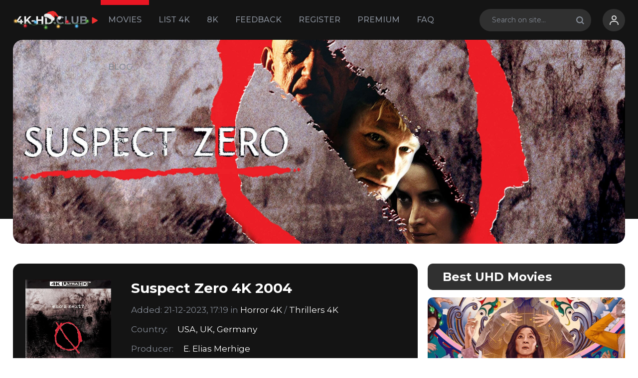

--- FILE ---
content_type: text/html; charset=utf-8
request_url: https://4k-hd.club/movies/horror/2162-suspect-zero-4k-2004.html
body_size: 10695
content:
<!DOCTYPE html>
<html xmlns="http://www.w3.org/1999/xhtml">
<head>
	<meta http-equiv="X-UA-Compatible" content="IE=edge" />
	<title>Suspect Zero 4K 2004 » 4K-HD.Club: Download Movies 4K</title>
<meta charset="utf-8">
<meta name="description" content="Suspect Zero 4K 2004">
<meta name="keywords" content="">
<meta name="generator" content="DataLife Engine (https://dle-news.ru)">
<link rel="canonical" href="https://4k-hd.club/movies/horror/2162-suspect-zero-4k-2004.html">
<link rel="alternate" type="application/rss+xml" title="4K-HD.Club: Download Movies 4K RSS" href="https://4k-hd.club/rss.xml">
<link rel="alternate" type="application/rss+xml" title="4K-HD.Club: Download Movies 4K RSS Dzen" href="https://4k-hd.club/rssdzen.xml">
<link rel="preconnect" href="https://4k-hd.club/" fetchpriority="high">
<meta property="twitter:card" content="summary">
<meta property="twitter:title" content="Suspect Zero 4K 2004 » 4K-HD.Club: Download Movies 4K">
<meta property="twitter:url" content="https://4k-hd.club/movies/horror/2162-suspect-zero-4k-2004.html">
<meta property="twitter:description" content="&quot;Suspect Zero&quot; (2004) is a gripping thriller directed by E. Elias Merhi that draws the viewer into a confusing and mystical puzzle. The movie follows a talented FBI agent, Thomas McKean (Aaron Eckhart), who investigates a series of mysterious murders linked to a mysterious wanderer named">
<meta property="og:type" content="article">
<meta property="og:site_name" content="4K-HD.Club: Download Movies 4K">
<meta property="og:title" content="Suspect Zero 4K 2004 » 4K-HD.Club: Download Movies 4K">
<meta property="og:url" content="https://4k-hd.club/movies/horror/2162-suspect-zero-4k-2004.html">
<meta property="og:description" content="&quot;Suspect Zero&quot; (2004) is a gripping thriller directed by E. Elias Merhi that draws the viewer into a confusing and mystical puzzle. The movie follows a talented FBI agent, Thomas McKean (Aaron Eckhart), who investigates a series of mysterious murders linked to a mysterious wanderer named">

<script src="/engine/classes/min/index.php?g=general&amp;v=usb6e"></script>
<script src="/engine/classes/min/index.php?f=engine/classes/js/jqueryui.js,engine/classes/js/dle_js.js&amp;v=usb6e" defer></script>
<script type="application/ld+json">{"@context":"https://schema.org","@graph":[{"@type":"Movie","@context":"https://schema.org/","publisher":{"@type":"Person","name":"4K-HD.CLUB"},"name":"Suspect Zero 4K 2004","headline":"Suspect Zero 4K 2004","mainEntityOfPage":{"@type":"WebPage","@id":"https://4k-hd.club/movies/horror/2162-suspect-zero-4k-2004.html"},"datePublished":"2023-12-21T17:19:38+03:00","dateModified":"2023-12-21T17:19:38+03:00","author":{"@type":"Person","name":"4kmovies","url":"https://4k-hd.club/user/4kmovies/"},"description":"&quot;Suspect Zero&quot; (2004) is a gripping thriller directed by E. Elias Merhi that draws the viewer into a confusing and mystical puzzle. The movie follows a talented FBI agent, Thomas McKean (Aaron Eckhart), who investigates a series of mysterious murders linked to a mysterious wanderer named"},{"@type":"BreadcrumbList","@context":"https://schema.org/","itemListElement":[{"@type":"ListItem","position":1,"item":{"@id":"https://4k-hd.club/","name":"Download Movies 4K"}},{"@type":"ListItem","position":2,"item":{"@id":"https://4k-hd.club/movies/","name":"All 4K Movies"}},{"@type":"ListItem","position":3,"item":{"@id":"https://4k-hd.club/movies/horror/","name":"Horror 4K"}},{"@type":"ListItem","position":4,"item":{"@id":"https://4k-hd.club/movies/horror/2162-suspect-zero-4k-2004.html","name":"Suspect Zero 4K 2004"}}]}]}</script>
	
	<link rel="stylesheet" href="/templates/4khdclubhome/css/style.css?v1.7" type="text/css" />
	<meta name="viewport" content="width=device-width, initial-scale=1.0" />
<meta name="google-site-verification" content="WwVOLyfc89zMwABsVVXXH16BlT17SRyMsgoh2l5RL3A" />
    </head>
<body  >

<!-- Yandex.Metrika counter -->
<script type="text/javascript" >
   (function(m,e,t,r,i,k,a){m[i]=m[i]||function(){(m[i].a=m[i].a||[]).push(arguments)};
   m[i].l=1*new Date();
   for (var j = 0; j < document.scripts.length; j++) {if (document.scripts[j].src === r) { return; }}
   k=e.createElement(t),a=e.getElementsByTagName(t)[0],k.async=1,k.src=r,a.parentNode.insertBefore(k,a)})
   (window, document, "script", "https://mc.webvisor.org/metrika/tag_ww.js", "ym");

   ym(95713161, "init", {
        clickmap:true,
        trackLinks:true,
        accurateTrackBounce:true,
        webvisor:true
   });
</script>
<noscript><div><img src="https://mc.yandex.ru/watch/95713161" style="position:absolute; left:-9999px;" alt="" /></div></noscript>
<!-- /Yandex.Metrika counter -->

<div class="head-line">
	<div class="head-line-w">
		<div class="mob-menu"></div>
<a href="https://4k-hd.club/"> <img src="/templates/4khdclub/images/logo-christmas.svg" width="176px"></img></a>
		
		<ul class="top-menu"> 
			<li>
				<a href="/movies/" class="top-menu-link show-active">Movies</a>
				<ul>
					<li><a href="/movies/comedy4k/">Comedy 4K</a></li>
					<li><a href="/movies/horror-4k/">Horror 4K</a></li>
					<li><a href="/movies/thrillers4k/">Thrillers 4K</a></li>
					<li><a href="/movies/adventure/">Adventure 4K</a></li>
					<li><a href="/movies/drama4k/">Drama 4K</a></li>
					<li><a href="/movies/documentary-4k/">Documentary 4K</a></li>
                    <li><a href="/movies/animation-4k/">Animation 4K</a></li>
                    <li><a href="/movies/western-4k/">Western 4K</a></li>
                    <li><a href="/tamil-4k/">Tamil 4K</a> </li>
                    <li><a href="/tv-series-4k/">TV Series 4K</a>	</li>
                    <li><a href="/documentary-1080p/">Documentary 1080p</a>	</li>
				</ul>
			</li>
                <li>
				<a href="https://4k-hd.club/4k-movies-list.html" class="top-menu-link">List 4K</a>
			</li>
			<li>
				<a href="/8k-movies/" class="top-menu-link">8K</a>
			</li>
			<li>
				<a href="/contact.html" class="top-menu-link">Feedback</a>
			</li>
			<li>
				<a href="/index.php?do=register" class="top-menu-link">Register</a>
			</li>
			<li>
<a href="https://4k-hd.club/premium.html" class="top-menu-link" >
  Premium
</a>
			</li>
			<li>
				<a href="/faq.html" class="top-menu-link">FAQ</a>
			</li>
			<li>
				<a href="/blog/" class="top-menu-link">Blog</a>
			</li>
		</ul>
		
		<div class="head-r">
			
			<div class="search-block">
				<form method="post" style="margin: 0;padding: 0;">
					<input type="hidden" name="do" value="search"><input type="hidden" name="subaction" value="search" />
					<input name="story" type="text" class="form-text" id="story" value="Search on site..." onblur="if(this.value=='') this.value='Search on site...';" onfocus="if(this.value=='Search on site...') this.value='';" />
					<input type="submit" value="" class="form-search" />
				</form>
			</div>
			
			<div class="login-open"><div class="l1"></div><div class="l2"></div></div>
			
			

	<div class="login-block login-block2">
		<form method="post" action="" style="padding: 0px;">
			<div class="login-line">
				<input name="login_name" type="text" class="login-input-text" placeholder="username" />
			</div>
			<div class="login-line">
				<input name="login_password" type="password" class="login-input-text" placeholder="password" />
			</div>
			<div class="rrlink">
				<a href="https://4k-hd.club/index.php?do=lostpassword">Restore password</a>
			</div>
			
			<div class="lbt">
				<input onclick="submit();" type="submit" class="enter" value="Sign in" />
				<a href="https://4k-hd.club/index.php?do=register" title="Register on site">Register</a>	
			</div>
			
			<input name="login" type="hidden" id="login" value="submit" />	
		</form>
	</div>
	
		</div>
		<div class="mob-search"></div>
	</div>
</div>










     
<div class="main-center-block" >

	

	

	
	
	
	
	
	<div id="dle-content"><div id="dle-content"><div class="full-news-top-wrap">
	<div class="full-news-top">
		<img src="/uploads/posts/2023-12/suspect-zero-4k-2004.webp" alt="Movie Big Poster: Suspect Zero 4K 2004" />
        
	</div>
	
</div>

<div class="full-news">
	<div class="full-news-left">
		<div class="full-card">
<div class="badges badges-full">

    

    

</div>

			<div class="full-card-image">
				<img src="/uploads/posts/2023-12/suspect-zero-4k-2004-poster.webp" alt="Movie Poster: Suspect Zero 4K 2004" />
<div style="display: flex; justify-content: center; align-items: center; margin: 10px 0;">
  <span style="display: inline-flex; align-items: center; gap: 8px;">

    <a href="#" onclick="doRate('plus', '2162'); return false;" >
<span class="rate-thumb">
  <svg xmlns="http://www.w3.org/2000/svg"
       viewBox="0 0 24 24"
       class="rate-thumb-svg">
    <path d="M1 21h4V9H1v12zm22-11c0-1.1-.9-2-2-2h-6.31l.95-4.57.03-.32c0-.41-.17-.79-.44-1.06L14.17 1 7.59 7.59C7.22 7.95 7 8.45 7 9v10c0 1.1.9 2 2 2h8c.82 0 1.54-.5 1.84-1.22l3.02-7.05c.09-.23.14-.47.14-.73v-2z"/>
  </svg>
</span>
</a>


    <span style="font-size: 18px; font-weight: 700;">
      <span data-ratig-layer-id="2162"><span class="ratingtypeplus" >0</span></span>
    </span>

  </span>
</div>



			</div>
			<div class="full-card-right">
<div class="full-news-title">
    <h1>Suspect Zero 4K 2004</h1>

    
</div>
				<div class="full-card-info">
					<div class="full-card-info-right">
                        <div class="full-card-info-left">Added: 21-12-2023, 17:19 in <a href="https://4k-hd.club/movies/horror/">Horror 4K</a> / <a href="https://4k-hd.club/movies/thrillers4k/">Thrillers 4K</a>		</div>
                         
				
					</div>
				</div>
				
				<div class="full-card-info">
			
				<div class="full-card-info-left">
					Country:
					</div>
					<div class="full-card-info-right">
						<a href="https://4k-hd.club/xfsearch/country/usa/">USA</a>, <a href="https://4k-hd.club/xfsearch/country/uk/">UK</a>, <a href="https://4k-hd.club/xfsearch/country/germany/">Germany</a>
					</div>
					
				
					</div>
							<div class="full-card-info">
				<div class="full-card-info-left">
						Producer:
					</div>
					<div class="full-card-info-right">
						E. Elias Merhige
					</div>
				</div>
				
			<div class="full-card-info">
					<div class="full-card-info-left">
						Cast:
					</div>
					<div class="full-card-info-right">
						Aaron Eckhart, Ben Kingsley, Carrie-Anne Moss, Harry Lennix, Kevin Chamberlin, Julian Reyes, Keith Campbell, Chloe Alexa Ibanez, Ellen Blake, William B. Johnson, Jerry Gardner, Daniel Patrick Moriarty, Curtis Plagge, Nicole DeHuff, William Mapother, Donn Owens, Brady Coleman, Frank Collison
					</div>
				</div>

	
				<div class="full-card-i">
					<div class="full-card-i-item">IMDB <i>5.8</i></div>
					<div class="full-card-i-item">File Size: <i>64.85 GB</i></div>
					<div class="full-card-d"></div>
					
						
				</div>
			</div>
		</div>
		
		<div class="ftitle">Film Description</div>
		
		<div class="full-news-text" style="padding: 0 0 5px 0;margin: 0 0 20px 0;">
			"Suspect Zero" (2004) is a gripping thriller directed by E. Elias Merhi that draws the viewer into a confusing and mystical puzzle. The movie follows a talented FBI agent, Thomas McKean (Aaron Eckhart), who investigates a series of mysterious murders linked to a mysterious wanderer named Benjamin O'Reilly (Ben Kingsley). O'Reilly has a unique gift - he can see future crimes and their perpetrators. With each step, McKean delves deeper into dark secrets, confronting darkness and mystery, questions of personal morality and his own life.

                   

<div class="ftitle">Info Blu-ray</div>
<div class="stb-wrap">
		 <div class="stb-sp">
			 <div class="stb-sp-title">
				Video
			 </div>
			 <div class="stb-sp-content">
				Codec: HEVC / H.265 (90.7 Mb/s)<br>Resolution: Upscaled 4K (2160p)<br>HDR: Dolby Vision, HDR10<br>Original aspect ratio: 1.85:1
			 </div>
		 </div>
</div>



<div class="stb-wrap">
		 <div class="stb-sp">
			 <div class="stb-sp-title">
				Audio
			 </div>
			 <div class="stb-sp-content">
				#English: DTS-HD Master Audio 5.1<br>#English: Dolby Digital 2.0 (Commentary by E. Elias Merhige)
			 </div>
		 </div>
</div>



<div class="stb-wrap">
		 <div class="stb-sp">
			 <div class="stb-sp-title">
				Subtitles
			 </div>
			 <div class="stb-sp-content">
				English SDH
			 </div>
		 </div>
</div>


     <div class="ftitle">Download</div>     
			<div style="clear: both;"></div>	
		</div>
		<div class="download-block" id="ddd">
			 <div class="download-block-title">
				File size: 64.85 GB
			</div> 
           <div class="flbtn">
		  
			<a href="https://takefile.link/a1qtzn5e9y7b/Suspect.Zero.2004.UHD.BluRay.2160p.DTS-HD.MA.5.1.DV.HEVC.REMUX.4K-HD.mkv.html" target="_blank" class="dwlink">
				<div class="tfd"></div><u><div class="dlf">DOWNLOAD FROM<br><div class="fot">Take<i>File</i></div></div></u><br/>
			</a>
               
                 <a href="https://moondl.com/kyx9aifuex6w/Suspect.Zero.2004.UHD.BluRay.2160p.DTS-HD.MA.5.1.DV.HEVC.REMUX.4K-HD.mkv.html" target="_blank" class="dwlink">
				<div class="mndld"></div><u><div class="dlf">DOWNLOAD FROM<br><div class="fo">Moon<i>DL</i></div></div></u><br/>
               </a>
                 
			</div>
			<div class="download-block-ll">
				<span>Is Link Dead? Let us know and we'll replace the link. </span><a href="javascript:AddComplaint('2162', 'news')">Report</a>
			</div>
            	<br><span> We now have <a href="https://t.me/+4RmgtUG4iqUyM2Uy" rel="noffolow" target="_blank"><img src="/telegram-brands.svg" width="20" height="20">Telegram</a>, get notified of new releases 4K movies!</span>
		</div>
<div class="ftitle" id="wtr">Trailer Suspect Zero 4K 2004</div>
			<center><iframe width="100%" height="360" src="https://www.youtube.com/embed/gT2YJUE0IM4" frameborder="0" allowfullscreen></iframe></center><br>
		
		
		<div class="ftitle rtc">Related movies</div>
		<div class="relwrap">
			<a href="https://4k-hd.club/movies/animation-4k/472-ghost-in-the-shell-2-innocence-4k-2004-ultra-hd-2160p.html" class="rel-link" style="background-image: url(https://4k-hd.club/uploads/posts/2018-07/1530616842_ghost-in-the-shell-2-innocence-4k-2004-ultra-hd-2160p.webp);">
	<span class="rel-link-title">
		Ghost in the Shell 2 Innocence 4K 2004
	</span>
	<span class="rel-link-date">
		3-07-2018, 14:24
	</span>
	<span class="rel-link-cat">
		Animation 4K
	</span>
</a><a href="https://4k-hd.club/movies/horror/2129-silver-bullet-4k-1985.html" class="rel-link" style="background-image: url(https://4k-hd.club/uploads/posts/2023-12/silver-bullet-4k-1985-poster.webp);">
	<span class="rel-link-title">
		Silver Bullet 4K 1985
	</span>
	<span class="rel-link-date">
		7-12-2023, 17:09
	</span>
	<span class="rel-link-cat">
		Horror 4K
	</span>
</a><a href="https://4k-hd.club/movies/adventure/231-harry-potter-and-the-prisoner-of-azkaban-2004-4k-uhd-blu-ray-remux.html" class="rel-link" style="background-image: url(https://4k-hd.club/uploads/posts/2018-01/1514803447_harry-potter-and-the-prisoner-of-azkaban-2004-4k-uhd-blu-ray-remux-min.webp);">
	<span class="rel-link-title">
		Harry Potter and the Prisoner of Azkaban 4K 2004
	</span>
	<span class="rel-link-date">
		20-10-2022, 06:35
	</span>
	<span class="rel-link-cat">
		Adventure 4K
	</span>
</a><a href="https://4k-hd.club/movies/thrillers4k/2139-mute-witness-4k-1995.html" class="rel-link" style="background-image: url(https://4k-hd.club/uploads/posts/2023-12/mute-witness-4k-1995-poster.webp);">
	<span class="rel-link-title">
		Mute Witness 4K 1995
	</span>
	<span class="rel-link-date">
		11-12-2023, 17:09
	</span>
	<span class="rel-link-cat">
		Thrillers 4K / Horror 4K
	</span>
</a><a href="https://4k-hd.club/movies/thrillers4k/2113-sympathy-for-the-devil-4k-2023.html" class="rel-link" style="background-image: url(https://4k-hd.club/uploads/posts/2023-11/sympathy-for-the-devil-4k-2023-poster.webp);">
	<span class="rel-link-title">
		Sympathy for the Devil 4K 2023
	</span>
	<span class="rel-link-date">
		28-11-2023, 13:39
	</span>
	<span class="rel-link-cat">
		Thrillers 4K
	</span>
</a><a href="https://4k-hd.club/movies/comedy4k/2144-clue-4k-1985.html" class="rel-link" style="background-image: url(https://4k-hd.club/uploads/posts/2023-12/clue-4k-1985-poster.webp);">
	<span class="rel-link-title">
		Clue 4K 1985
	</span>
	<span class="rel-link-date">
		14-12-2023, 16:23
	</span>
	<span class="rel-link-cat">
		Comedy 4K / Thrillers 4K
	</span>
</a>
		</div>

		<div class="comments-wrap">
			<div class="ftitle">Comments (0)</div>
			
<div id="dle-ajax-comments"></div>

			<div style="clear: both;height: 20px;"></div>
			<form  method="post" name="dle-comments-form" id="dle-comments-form" ><div class="add-comment">
	
	<div class="form-line-tt">
		<div class="form-line-tt-left">
			Name:
		</div>
		<div class="form-line-tt-right">
			<input type="text" name="name" id="name" class="form-input-stand" />
		</div>
	</div>
	<div class="form-line-tt">
		<div class="form-line-tt-left">
			E-mail:
		</div>
		<div class="form-line-tt-right">
			<input type="text" name="mail" id="mail" class="form-input-stand" />
		</div>
	</div>
	
	
	<div class="form-line-tt" style="padding: 10px 0 5px 0;margin: 0;">
		<div class="bb-editor"><textarea name="comments" id="comments" cols="70" rows="10"></textarea></div>
	</div>
	
	
	
	
	<div class="form-line-tt">
		<div><div class="g-recaptcha" data-sitekey="6LfUspApAAAAALq6qBJeZBcqLbQgvSBTdzHrLeDn" data-theme="dark" data-language="en"></div><script src="https://www.google.com/recaptcha/api.js?hl=en" async defer></script></div>
	</div>
	
	<div class="form-submit-block-tt">
		<input value="Add Comment" name="submit" type="submit" class="form-button-tt" />
	</div>
</div>
		<input type="hidden" name="subaction" value="addcomment">
		<input type="hidden" name="post_id" id="post_id" value="2162"><input type="hidden" name="user_hash" value="f37c0d484d235662e18ce6fb5e7ab093b29082ac"></form>
		</div>
		
	</div>
	<div class="full-news-right">
		<div class="rblock">
			<div class="rblock-title">
				Best UHD Movies
			</div>
			<div class="rblock-content">
				<a href="https://4k-hd.club/movies/comedy4k/1482-everything-everywhere-all-at-once-4k-2022.html" class="rtop" style="background-image: url(https://4k-hd.club/uploads/posts/2022-07/everything-everywhere-all-at-once-4k-2022.webp);">
	<span class="rtop-title">Everything Everywhere All at Once 4K 2022</span>
</a><a href="https://4k-hd.club/movies/1787-babylon-4k-2022.html" class="rtop" style="background-image: url(https://4k-hd.club/uploads/posts/2023-03/babylon-4k-2022.webp);">
	<span class="rtop-title">Babylon 4K 2022</span>
</a><a href="https://4k-hd.club/movies/thrillers4k/442-the-matrix-4k-1999-ultra-hd-2160p.html" class="rtop" style="background-image: url(https://4k-hd.club/uploads/posts/2023-11/the-matrix-4k-1999.webp);">
	<span class="rtop-title">The Matrix 4K 1999</span>
</a><a href="https://4k-hd.club/movies/60-avatar-2009-4k-ultra-hd-2160p-download-hevc-en.html" class="rtop" style="background-image: url(https://4k-hd.club/uploads/posts/2023-09/avatar-4k-2009.webp);">
	<span class="rtop-title">Avatar 4K 2009</span>
</a><a href="https://4k-hd.club/movies/tv-series-4k/451-game-of-thrones-season-1-4k-ultra-hd-2160p.html" class="rtop" style="background-image: url(https://4k-hd.club/uploads/posts/2021-05/1622316948_1528359587_game-of-thrones-season-1-4k-ultra-hd-2160p-download-now-min.webp);">
	<span class="rtop-title">Game of Thrones Season 1 4K 2011</span>
</a>
			</div>
			
		</div>
        <script>
<!--
function doVote( event ){

	
	var vote_check = $('#dle-vote input:radio[name=vote_check]:checked').val();
	
	if (typeof vote_check == "undefined" &&  event == "vote") {
		return false;
	}
	
	ShowLoading('');

	$.get(dle_root + "engine/ajax/controller.php?mod=vote", { vote_id: "8", vote_action: event, vote_check: vote_check, vote_skin: dle_skin, user_hash: dle_login_hash }, function(data){

		HideLoading('');

		$("#vote-layer").fadeOut(500, function() {
			$(this).html(data);
			$(this).fadeIn(500);
		});

	});
}
//-->
</script><div id='vote-layer'><div class="voteblock">
	<div class="rblock rblock2">
		<div class="rblock-title">
			What kind of movie quality do you prefer?
		</div>
		<div class="rblock-content">
			
			<form method="post" name="vote" class="sdsad">
			
				<div class="vote_list">
					<div id="dle-vote"><div class="vote"><label class="form-check-label"><input id="vote_check0" name="vote_check" type="radio" class="form-check-input" value="0"><span>4K UHD (Blu-Ray Remux)</span></label></div><div class="vote"><label class="form-check-label"><input id="vote_check1" name="vote_check" type="radio" class="form-check-input" value="1"><span>4K UHD (Web-DL)</span></label></div><div class="vote"><label class="form-check-label"><input id="vote_check2" name="vote_check" type="radio" class="form-check-input" value="2"><span>1080p Full HD (Blu-Ray Remux)</span></label></div><div class="vote"><label class="form-check-label"><input id="vote_check3" name="vote_check" type="radio" class="form-check-input" value="3"><span>1080p Full HD (Web-DL)</span></label></div><div class="vote"><label class="form-check-label"><input id="vote_check4" name="vote_check" type="radio" class="form-check-input" value="4"><span>720p HD</span></label></div></div>
				</div>
			
			
				<input type="hidden" name="vote_action" value="vote">
				<input type="hidden" name="vote_id" id="vote_id" value="8">
				<button title="Vote" class="vbtn1" type="submit" onclick="doVote('vote'); return false;" >Vote</button>
				<button title="Results" class="vbtn2" type="button" onclick="doVote('results'); return false;" >Results</button>
			</form>
			
		</div>
	</div>
</div></div>
        
	
	</div>
	
	<div style="clear: both;"></div>
	
</div>
<style>
.full-news-original {
    margin-top: 5px;
    font-size: 12px;
    text-transform: uppercase;
    letter-spacing: 1.2px;
    color: rgba(255,255,255,.5);
    border-left: 2px solid rgba(255,255,255,.12);
    padding-left: 10px;
}

.full-news-original span {
    color: #fff;
    opacity: 0.85;
}

.stb-wrap {
    margin: 0 auto;
    text-align: left;
	font-size: 16px; 
	color: #717171; 
	line-height: 22px;
}

	.stb-sp {
		margin: 0 0 16px 0;
	}
	
		.stb-sp-title {
			padding: 18px 70px 18px 24px;
			cursor: pointer;
			color: #000;
			font-size: 16px;
			font-weight: 600;
			border-radius: 8px;
			background: #F9F9F9; 
			position: relative;
			transition:all 0.3s ease;
		}
		
			.stb-sp-title:after {
				content: '';
				background: url("data:image/svg+xml,%3Csvg width='24' height='24' viewBox='0 0 24 24' fill='none' xmlns='http://www.w3.org/2000/svg'%3E%3Cpath fill-rule='evenodd' clip-rule='evenodd' d='M12 2C6.48 2 2 6.48 2 12C2 17.52 6.48 22 12 22C17.52 22 22 17.52 22 12C22 6.48 17.52 2 12 2ZM11 7V11H7V13H11V17H13V13H17V11H13V7H11ZM4 12C4 16.41 7.59 20 12 20C16.41 20 20 16.41 20 12C20 7.59 16.41 4 12 4C7.59 4 4 7.59 4 12Z' fill='%23141414'/%3E%3C/svg%3E") center center no-repeat;
				width: 24px;
				height: 100%;
				position: absolute;
				right: 20px;
				top: 0;
				display: block;
				transition:all 0.3s ease;
			}
			
			.stb-sp-title:hover {
				background: #ECECEC; 
			}
			
		.stb-sp-content {
			height: 0;
			overflow: hidden;
			opacity: 0;
			transition:all 0.3s ease;
			color: #52565D;
			font-size: 16px; 
			line-height: 22px;
		}
		
			.stb-wrap a {
				color: #E81522; 
			}
			
				.stb-wrap a:hover {
					color: #000; 
				}
	
	.stb-sp-active .stb-sp-title:after {
		background-image: url("data:image/svg+xml,%3Csvg width='24' height='24' viewBox='0 0 24 24' fill='none' xmlns='http://www.w3.org/2000/svg'%3E%3Cpath fill-rule='evenodd' clip-rule='evenodd' d='M12 2C6.48 2 2 6.48 2 12C2 17.52 6.48 22 12 22C17.52 22 22 17.52 22 12C22 6.48 17.52 2 12 2ZM4 12C4 16.41 7.59 20 12 20C16.41 20 20 16.41 20 12C20 7.59 16.41 4 12 4C7.59 4 4 7.59 4 12ZM7 11V13H17V11H7Z' fill='%23141414'/%3E%3C/svg%3E");
	}
	
	.stb-sp-active .stb-sp-content {
		height: auto;
		opacity: 1;
		border: 1px solid #F5F5F5;
		border-top: 0;
		padding: 24px;
	}
	
	.stb-sp-active .stb-sp-title {
		background: #F5F5F5;
		border-radius: 8px 8px 0px 0px;
	}
	
	.stb-sp-content ol {
		margin: 0;
		padding: 0;
		counter-reset: listitem;
	}
	
		.stb-sp-content ol li {
			margin: 0;
			padding: 0 0 0 20px;
			list-style-type: none;
			position: relative;
		}
		
			.stb-sp-content ol li:before {
				counter-increment: listitem;
				content: counters(listitem, '') '.';
				position: absolute;
				left: 0;
				top: 0;
			}
			
@media (max-width: 950px) { 

	.stb-wrap {
		width: auto;
		padding-left: 20px;
		padding-right: 20px;
	}
	
	.stb-title {
		font-size: 28px;
	}

}

.flbtn {
	display: flex;
	flex-wrap: wrap;
	justify-content: center;
}

.flbtn a {
	margin: 0 10px 33px 10px;
}

@media (min-width: 1240px) {

.relwrap {
    margin-right: 0;
}

.rel-link {
	width: 260px;
	height: 430px;
}
    
}
</style>
<style>
.full-images-fhd {
    margin: 0 0 30px;
}

.full-images-fhd > ul {
    margin: 0 !important;
    padding: 0 !important;
    list-style: none !important; /* Жёсткий сброс маркеров */
    overflow-x: auto;
    white-space: nowrap;
    display: block;
    -webkit-overflow-scrolling: touch;
    scrollbar-width: thin; /* Для Firefox */
    scrollbar-color: #FFD600 rgb(255, 214, 0); /* Для Firefox */
}

.full-images-fhd > ul > li {
    margin: 0 10px 10px 0 !important;
    padding: 0 !important;
    list-style: none !important; 
    display: inline-block !important;
    vertical-align: top;
    width: 220px;
    height: 140px;
    overflow: hidden;
    background: none !important;
    position: relative; 
}

.full-images-fhd > ul > li::before, 
.full-images-fhd > ul > li::after {
    content: none !important;
    display: none !important;
}

.full-images-fhd > ul > li > a {
    display: block;
    width: 100%;
    height: 100%;
    overflow: hidden;
    text-decoration: none !important;
}

.full-images-fhd > ul > li img {
    width: 100%;
    height: 100%;
    object-fit: cover;
    display: block;
}

.full-images-fhd > ul > li:last-child {
    margin-right: 0 !important;
}

.full-images-fhd > ul::-webkit-scrollbar {
    height: 10px;
    border-radius: 5px;
}

.full-images-fhd > ul::-webkit-scrollbar-track {
    background: rgba(217, 217, 217, 0.08);
    border-radius: 5px;
}

.full-images-fhd > ul::-webkit-scrollbar-thumb {
    background: #0073ba;
    border-radius: 5px;
}
/* ===== BADGES (FULLSTORY) ===== */

.full-card{
	position: relative;
}

.badges{
	position: absolute;
	top: 12px;
	right: 12px; /* ВАЖНО: справа, не слева */
	display: flex;
	flex-direction: column;
	gap: 6px;
	pointer-events: none;
	z-index: 10;
}

.badge{
	font-size: 11px;
	font-weight: 800;
	letter-spacing: 1.2px;
	text-transform: uppercase;
	padding: 6px 12px;
	border-radius: 6px;
	box-shadow:
		0 6px 16px rgba(0,0,0,.35),
		inset 0 -1px 0 rgba(0,0,0,.15);
	transition: opacity .25s ease, transform .25s ease;
}

.badge-new{
	background: rgba(255, 214, 0, 0.18);
	backdrop-filter: blur(6px);
	color: #FFD600;
	border: 1px solid rgba(255,214,0,.45);
}



.badge-upd{
	background: rgba(0,0,0,.65);
	color: #E6C24A;
	border: 1px solid rgba(230,194,74,.45);
}

.full-card:hover .badge{
	opacity: .7;
	filter: saturate(.85);
	transform: translateY(-2px);
}

@media (max-width: 768px){

	.full-card .badges{
		bottom: -14px;
		top: auto;
		right: 12px;
		flex-direction: row;
	}

	.full-card .badge{
		background: rgba(0,0,0,.82);
		color: #E6C24A;
		border: 1px solid rgba(230,194,74,.5);
		box-shadow:
			0 8px 22px rgba(0,0,0,.45),
			inset 0 -1px 0 rgba(255,255,255,.06);
	}
}

.rate-thumb {
	display: inline-flex;
	align-items: center;
	justify-content: center;
	cursor: pointer;
	transition: transform .25s ease;
}

.rate-thumb-svg {
	width: 34px;
	height: 34px;

	fill: #B8A94A;

	transition:
		fill .25s ease,
		filter .25s ease,
		transform .15s ease;
}

.rate-thumb:hover .rate-thumb-svg {
	fill: #FFD600;
	filter: drop-shadow(0 4px 10px rgba(255,214,0,.45));
	transform: translateY(-2px) scale(1.05);
}

.rate-thumb:active .rate-thumb-svg {
	transform: scale(.9);
	filter: drop-shadow(0 2px 6px rgba(255,214,0,.65));
}

.rate-thumb:focus {
	outline: none;
}

@media (max-width: 768px) {
	.rate-thumb-svg {
		width: 30px;
		height: 30px;
	}
}

</style>
<script>
$(document).ready(function() {
	$('body').on('click', '.stb-sp-title', function(){
		$(this).parent().toggleClass('stb-sp-active');
		return false;
	});
	$('.full-news-top').css({'background-image':'url('+$('.full-news-top img').attr('src')+')'});
	
	$('.full-news-top-wrap').css({'margin-left':-($('body').width()-1228)/2, 'margin-right':-($('body').width()-1228)/2});
	
	$(window).on('resize', function(){
		$('.full-news-top-wrap').css({'margin-left':-($('body').width()-1228)/2, 'margin-right':-($('body').width()-1228)/2});
	});
	
	//$('.voteblock').appendTo('.full-news-right');
	//$('.voteblock').show();
	
	$('body').on('click', '.full-card-d', function(){
		$('html, body').animate({
			scrollTop: $("#ddd").offset().top - 100
		}, 1000, function(){
			
		});
		return false;
	});
	
	
	
	var visible = false;
	
	$(document).scroll(function() {
	  var y = $(this).scrollTop();
	  if (y > $(".full-news-video").offset().top - 100) {
		if(!visible) {
            $('.full-news-video').append('');
            visible = true;
        }
		$(".full-news-video").show();
	  } else {
		
	  }
	});
	
});
</script></div></div>
    
	
</div>
<div class="footer">
	
<div class="dle_b_footerstandart" data-dlebid="3" data-dlebviews="yes" data-dlebclicks="yes" ><a href="https://4k-hd.club/movies/4166-tron-ares-4k-2025.html#ddd" class="fblock">
    <span class="fblock-left" style="background-image: url(https://4k-hd.club/uploads/banner/tron-ares-4k-2025.webp);"></span>
    <span class="fblock-right">
        <span class="fblock-title">Tron: Ares 2025</span>
        <span class="fblock-d">Download</span>
        <span class="fblock-size">52.72 GB</span>
    </span>
</a></div>

	<div class="footer-bg">
		<div class="footer-w">
			<div class="footer-line">
   <a href="https://4k-hd.club/"> <img src="/templates/4khdclub/images/logo-christmas.svg" width="176px"></img></a>
                <div class="footer-copy">
					<noindex>2017-2026 © 4K-HD.CLUB All rights reserved.</noindex>
				</div><noindex>
				<div class="footer-soc">
					<a href="https://t.me/+4RmgtUG4iqUyM2Uy" rel="noffolow" target="_blank">Telegram</a>
					<!--<a href="https://www.facebook.com/groups/564029339474751" rel="noffolow" target="_blank">Facebook</a>-->
					<a href="https://twitter.com/4khdclub" rel="noffolow" target="_blank">Twitter</a>
				</div></noindex>
			</div>
            
		
		</div>
	</div>
</div>
 
<script>
<!--
var dle_root       = '/';
var dle_admin      = '';
var dle_login_hash = 'f37c0d484d235662e18ce6fb5e7ab093b29082ac';
var dle_group      = 5;
var dle_link_type  = 1;
var dle_skin       = '4khdclubhome';
var dle_wysiwyg    = 0;
var dle_min_search = '2';
var dle_act_lang   = ["Yes", "Cancel", "Enter", "Cancel", "Save", "Delete", "Loading. Please, wait..."];
var menu_short     = 'Quick edit';
var menu_full      = 'Full edit';
var menu_profile   = 'View profile';
var menu_send      = 'Send message';
var menu_uedit     = 'Admin Center';
var dle_info       = 'Information';
var dle_confirm    = 'Confirm';
var dle_prompt     = 'Enter the information';
var dle_req_field  = ["Fill the name field", "Fill the message field", "Fill the field with the subject of the message"];
var dle_del_agree  = 'Are you sure you want to delete it? This action cannot be undone';
var dle_spam_agree = 'Are you sure you want to mark the user as a spammer? This will remove all his comments';
var dle_c_title    = 'Send a complaint';
var dle_complaint  = 'Enter the text of your complaint to the Administration:';
var dle_mail       = 'Your e-mail:';
var dle_big_text   = 'Highlighted section of text is too large.';
var dle_orfo_title = 'Enter a comment to the detected error on the page for Administration ';
var dle_p_send     = 'Send';
var dle_p_send_ok  = 'Notification has been sent successfully ';
var dle_save_ok    = 'Changes are saved successfully. Refresh the page?';
var dle_reply_title= 'Reply to the comment';
var dle_tree_comm  = '0';
var dle_del_news   = 'Delete article';
var dle_sub_agree  = 'Do you really want to subscribe to this article’s comments?';
var dle_unsub_agree  = 'Do you really want to unsubscribe from comments on this publication?';
var dle_captcha_type  = '1';
var dle_share_interesting  = ["Share a link to the selected text", "Twitter", "Facebook", "Вконтакте", "Direct Link:", "Right-click and select «Copy Link»"];
var DLEPlayerLang     = {prev: 'Previous',next: 'Next',play: 'Play',pause: 'Pause',mute: 'Mute', unmute: 'Unmute', settings: 'Settings', enterFullscreen: 'Enable full screen mode', exitFullscreen: 'Disable full screen mode', speed: 'Speed', normal: 'Normal', quality: 'Quality', pip: 'PiP mode'};
var DLEGalleryLang    = {CLOSE: 'Close (Esc)', NEXT: 'Next Image', PREV: 'Previous image', ERROR: 'Warning! An error was detected', IMAGE_ERROR: 'Failed to load image', TOGGLE_SLIDESHOW: 'Watch slideshow (space) ',TOGGLE_FULLSCREEN: 'Full-screen mode', TOGGLE_THUMBS: 'Turn on / Turn off thumbnails', ITERATEZOOM: 'Increase / Reduce', DOWNLOAD: 'Download image' };
var DLEGalleryMode    = 1;
var DLELazyMode       = 2;
var allow_dle_delete_news   = false;
var dle_search_delay   = false;
var dle_search_value   = '';
jQuery(function($){
					setTimeout(function() {
						$.get(dle_root + "engine/ajax/controller.php?mod=adminfunction", { 'id': '2162', action: 'newsread', user_hash: dle_login_hash });
					}, 3000);
				$('#dle-comments-form').submit(function() {
					if( $('#comments-image-uploader').data('files') == 'selected' ) {
						$('#comments-image-uploader').plupload('start');
					} else {
						doAddComments();
					}
					return false;
				});
FastSearch();
});
//-->
</script><script>
let urlFilter = 0;
let dleFilterJSData = [];
let dleFilterId = 1;
</script>

<link href="/templates/4khdclubhome/lazydev/dle_filter/assets/dle_filter.css" type="text/css" rel="stylesheet" />
<script src="/engine/lazydev/dle_filter/lib/dle_filter.js.php" defer></script>
<script src="/templates/4khdclubhome/lazydev/dle_filter/assets/dle_filter.js?v1.3" defer></script>

<link rel="preconnect" href="https://fonts.gstatic.com" />
	<link href="https://fonts.googleapis.com/css2?family=Montserrat:ital,wght@0,400;0,500;0,600;0,700;1,400;1,600;1,700&display=swap" rel="stylesheet" />


<script type="text/javascript" src="/templates/4khdclubhome/js/active.js?v1.7"></script>

<div class="mob-shad"></div><div class="mob-panel"><div class="mob-panel2"></div></div><div class="mob-close"></div>

<script>
$('body').on('click', '.login-open-m', function(){
		
		return false;
	});
</script>
<script defer src="https://static.cloudflareinsights.com/beacon.min.js/vcd15cbe7772f49c399c6a5babf22c1241717689176015" integrity="sha512-ZpsOmlRQV6y907TI0dKBHq9Md29nnaEIPlkf84rnaERnq6zvWvPUqr2ft8M1aS28oN72PdrCzSjY4U6VaAw1EQ==" data-cf-beacon='{"version":"2024.11.0","token":"31ea1862127f49678d7316cd018a08c0","r":1,"server_timing":{"name":{"cfCacheStatus":true,"cfEdge":true,"cfExtPri":true,"cfL4":true,"cfOrigin":true,"cfSpeedBrain":true},"location_startswith":null}}' crossorigin="anonymous"></script>
</body>
</html>
<!-- DataLife Engine Copyright SoftNews Media Group (https://dle-news.ru) -->


--- FILE ---
content_type: text/html; charset=utf-8
request_url: https://www.google.com/recaptcha/api2/anchor?ar=1&k=6LfUspApAAAAALq6qBJeZBcqLbQgvSBTdzHrLeDn&co=aHR0cHM6Ly80ay1oZC5jbHViOjQ0Mw..&hl=en&v=PoyoqOPhxBO7pBk68S4YbpHZ&theme=dark&size=normal&anchor-ms=20000&execute-ms=30000&cb=pvbtoqwi2m6h
body_size: 49379
content:
<!DOCTYPE HTML><html dir="ltr" lang="en"><head><meta http-equiv="Content-Type" content="text/html; charset=UTF-8">
<meta http-equiv="X-UA-Compatible" content="IE=edge">
<title>reCAPTCHA</title>
<style type="text/css">
/* cyrillic-ext */
@font-face {
  font-family: 'Roboto';
  font-style: normal;
  font-weight: 400;
  font-stretch: 100%;
  src: url(//fonts.gstatic.com/s/roboto/v48/KFO7CnqEu92Fr1ME7kSn66aGLdTylUAMa3GUBHMdazTgWw.woff2) format('woff2');
  unicode-range: U+0460-052F, U+1C80-1C8A, U+20B4, U+2DE0-2DFF, U+A640-A69F, U+FE2E-FE2F;
}
/* cyrillic */
@font-face {
  font-family: 'Roboto';
  font-style: normal;
  font-weight: 400;
  font-stretch: 100%;
  src: url(//fonts.gstatic.com/s/roboto/v48/KFO7CnqEu92Fr1ME7kSn66aGLdTylUAMa3iUBHMdazTgWw.woff2) format('woff2');
  unicode-range: U+0301, U+0400-045F, U+0490-0491, U+04B0-04B1, U+2116;
}
/* greek-ext */
@font-face {
  font-family: 'Roboto';
  font-style: normal;
  font-weight: 400;
  font-stretch: 100%;
  src: url(//fonts.gstatic.com/s/roboto/v48/KFO7CnqEu92Fr1ME7kSn66aGLdTylUAMa3CUBHMdazTgWw.woff2) format('woff2');
  unicode-range: U+1F00-1FFF;
}
/* greek */
@font-face {
  font-family: 'Roboto';
  font-style: normal;
  font-weight: 400;
  font-stretch: 100%;
  src: url(//fonts.gstatic.com/s/roboto/v48/KFO7CnqEu92Fr1ME7kSn66aGLdTylUAMa3-UBHMdazTgWw.woff2) format('woff2');
  unicode-range: U+0370-0377, U+037A-037F, U+0384-038A, U+038C, U+038E-03A1, U+03A3-03FF;
}
/* math */
@font-face {
  font-family: 'Roboto';
  font-style: normal;
  font-weight: 400;
  font-stretch: 100%;
  src: url(//fonts.gstatic.com/s/roboto/v48/KFO7CnqEu92Fr1ME7kSn66aGLdTylUAMawCUBHMdazTgWw.woff2) format('woff2');
  unicode-range: U+0302-0303, U+0305, U+0307-0308, U+0310, U+0312, U+0315, U+031A, U+0326-0327, U+032C, U+032F-0330, U+0332-0333, U+0338, U+033A, U+0346, U+034D, U+0391-03A1, U+03A3-03A9, U+03B1-03C9, U+03D1, U+03D5-03D6, U+03F0-03F1, U+03F4-03F5, U+2016-2017, U+2034-2038, U+203C, U+2040, U+2043, U+2047, U+2050, U+2057, U+205F, U+2070-2071, U+2074-208E, U+2090-209C, U+20D0-20DC, U+20E1, U+20E5-20EF, U+2100-2112, U+2114-2115, U+2117-2121, U+2123-214F, U+2190, U+2192, U+2194-21AE, U+21B0-21E5, U+21F1-21F2, U+21F4-2211, U+2213-2214, U+2216-22FF, U+2308-230B, U+2310, U+2319, U+231C-2321, U+2336-237A, U+237C, U+2395, U+239B-23B7, U+23D0, U+23DC-23E1, U+2474-2475, U+25AF, U+25B3, U+25B7, U+25BD, U+25C1, U+25CA, U+25CC, U+25FB, U+266D-266F, U+27C0-27FF, U+2900-2AFF, U+2B0E-2B11, U+2B30-2B4C, U+2BFE, U+3030, U+FF5B, U+FF5D, U+1D400-1D7FF, U+1EE00-1EEFF;
}
/* symbols */
@font-face {
  font-family: 'Roboto';
  font-style: normal;
  font-weight: 400;
  font-stretch: 100%;
  src: url(//fonts.gstatic.com/s/roboto/v48/KFO7CnqEu92Fr1ME7kSn66aGLdTylUAMaxKUBHMdazTgWw.woff2) format('woff2');
  unicode-range: U+0001-000C, U+000E-001F, U+007F-009F, U+20DD-20E0, U+20E2-20E4, U+2150-218F, U+2190, U+2192, U+2194-2199, U+21AF, U+21E6-21F0, U+21F3, U+2218-2219, U+2299, U+22C4-22C6, U+2300-243F, U+2440-244A, U+2460-24FF, U+25A0-27BF, U+2800-28FF, U+2921-2922, U+2981, U+29BF, U+29EB, U+2B00-2BFF, U+4DC0-4DFF, U+FFF9-FFFB, U+10140-1018E, U+10190-1019C, U+101A0, U+101D0-101FD, U+102E0-102FB, U+10E60-10E7E, U+1D2C0-1D2D3, U+1D2E0-1D37F, U+1F000-1F0FF, U+1F100-1F1AD, U+1F1E6-1F1FF, U+1F30D-1F30F, U+1F315, U+1F31C, U+1F31E, U+1F320-1F32C, U+1F336, U+1F378, U+1F37D, U+1F382, U+1F393-1F39F, U+1F3A7-1F3A8, U+1F3AC-1F3AF, U+1F3C2, U+1F3C4-1F3C6, U+1F3CA-1F3CE, U+1F3D4-1F3E0, U+1F3ED, U+1F3F1-1F3F3, U+1F3F5-1F3F7, U+1F408, U+1F415, U+1F41F, U+1F426, U+1F43F, U+1F441-1F442, U+1F444, U+1F446-1F449, U+1F44C-1F44E, U+1F453, U+1F46A, U+1F47D, U+1F4A3, U+1F4B0, U+1F4B3, U+1F4B9, U+1F4BB, U+1F4BF, U+1F4C8-1F4CB, U+1F4D6, U+1F4DA, U+1F4DF, U+1F4E3-1F4E6, U+1F4EA-1F4ED, U+1F4F7, U+1F4F9-1F4FB, U+1F4FD-1F4FE, U+1F503, U+1F507-1F50B, U+1F50D, U+1F512-1F513, U+1F53E-1F54A, U+1F54F-1F5FA, U+1F610, U+1F650-1F67F, U+1F687, U+1F68D, U+1F691, U+1F694, U+1F698, U+1F6AD, U+1F6B2, U+1F6B9-1F6BA, U+1F6BC, U+1F6C6-1F6CF, U+1F6D3-1F6D7, U+1F6E0-1F6EA, U+1F6F0-1F6F3, U+1F6F7-1F6FC, U+1F700-1F7FF, U+1F800-1F80B, U+1F810-1F847, U+1F850-1F859, U+1F860-1F887, U+1F890-1F8AD, U+1F8B0-1F8BB, U+1F8C0-1F8C1, U+1F900-1F90B, U+1F93B, U+1F946, U+1F984, U+1F996, U+1F9E9, U+1FA00-1FA6F, U+1FA70-1FA7C, U+1FA80-1FA89, U+1FA8F-1FAC6, U+1FACE-1FADC, U+1FADF-1FAE9, U+1FAF0-1FAF8, U+1FB00-1FBFF;
}
/* vietnamese */
@font-face {
  font-family: 'Roboto';
  font-style: normal;
  font-weight: 400;
  font-stretch: 100%;
  src: url(//fonts.gstatic.com/s/roboto/v48/KFO7CnqEu92Fr1ME7kSn66aGLdTylUAMa3OUBHMdazTgWw.woff2) format('woff2');
  unicode-range: U+0102-0103, U+0110-0111, U+0128-0129, U+0168-0169, U+01A0-01A1, U+01AF-01B0, U+0300-0301, U+0303-0304, U+0308-0309, U+0323, U+0329, U+1EA0-1EF9, U+20AB;
}
/* latin-ext */
@font-face {
  font-family: 'Roboto';
  font-style: normal;
  font-weight: 400;
  font-stretch: 100%;
  src: url(//fonts.gstatic.com/s/roboto/v48/KFO7CnqEu92Fr1ME7kSn66aGLdTylUAMa3KUBHMdazTgWw.woff2) format('woff2');
  unicode-range: U+0100-02BA, U+02BD-02C5, U+02C7-02CC, U+02CE-02D7, U+02DD-02FF, U+0304, U+0308, U+0329, U+1D00-1DBF, U+1E00-1E9F, U+1EF2-1EFF, U+2020, U+20A0-20AB, U+20AD-20C0, U+2113, U+2C60-2C7F, U+A720-A7FF;
}
/* latin */
@font-face {
  font-family: 'Roboto';
  font-style: normal;
  font-weight: 400;
  font-stretch: 100%;
  src: url(//fonts.gstatic.com/s/roboto/v48/KFO7CnqEu92Fr1ME7kSn66aGLdTylUAMa3yUBHMdazQ.woff2) format('woff2');
  unicode-range: U+0000-00FF, U+0131, U+0152-0153, U+02BB-02BC, U+02C6, U+02DA, U+02DC, U+0304, U+0308, U+0329, U+2000-206F, U+20AC, U+2122, U+2191, U+2193, U+2212, U+2215, U+FEFF, U+FFFD;
}
/* cyrillic-ext */
@font-face {
  font-family: 'Roboto';
  font-style: normal;
  font-weight: 500;
  font-stretch: 100%;
  src: url(//fonts.gstatic.com/s/roboto/v48/KFO7CnqEu92Fr1ME7kSn66aGLdTylUAMa3GUBHMdazTgWw.woff2) format('woff2');
  unicode-range: U+0460-052F, U+1C80-1C8A, U+20B4, U+2DE0-2DFF, U+A640-A69F, U+FE2E-FE2F;
}
/* cyrillic */
@font-face {
  font-family: 'Roboto';
  font-style: normal;
  font-weight: 500;
  font-stretch: 100%;
  src: url(//fonts.gstatic.com/s/roboto/v48/KFO7CnqEu92Fr1ME7kSn66aGLdTylUAMa3iUBHMdazTgWw.woff2) format('woff2');
  unicode-range: U+0301, U+0400-045F, U+0490-0491, U+04B0-04B1, U+2116;
}
/* greek-ext */
@font-face {
  font-family: 'Roboto';
  font-style: normal;
  font-weight: 500;
  font-stretch: 100%;
  src: url(//fonts.gstatic.com/s/roboto/v48/KFO7CnqEu92Fr1ME7kSn66aGLdTylUAMa3CUBHMdazTgWw.woff2) format('woff2');
  unicode-range: U+1F00-1FFF;
}
/* greek */
@font-face {
  font-family: 'Roboto';
  font-style: normal;
  font-weight: 500;
  font-stretch: 100%;
  src: url(//fonts.gstatic.com/s/roboto/v48/KFO7CnqEu92Fr1ME7kSn66aGLdTylUAMa3-UBHMdazTgWw.woff2) format('woff2');
  unicode-range: U+0370-0377, U+037A-037F, U+0384-038A, U+038C, U+038E-03A1, U+03A3-03FF;
}
/* math */
@font-face {
  font-family: 'Roboto';
  font-style: normal;
  font-weight: 500;
  font-stretch: 100%;
  src: url(//fonts.gstatic.com/s/roboto/v48/KFO7CnqEu92Fr1ME7kSn66aGLdTylUAMawCUBHMdazTgWw.woff2) format('woff2');
  unicode-range: U+0302-0303, U+0305, U+0307-0308, U+0310, U+0312, U+0315, U+031A, U+0326-0327, U+032C, U+032F-0330, U+0332-0333, U+0338, U+033A, U+0346, U+034D, U+0391-03A1, U+03A3-03A9, U+03B1-03C9, U+03D1, U+03D5-03D6, U+03F0-03F1, U+03F4-03F5, U+2016-2017, U+2034-2038, U+203C, U+2040, U+2043, U+2047, U+2050, U+2057, U+205F, U+2070-2071, U+2074-208E, U+2090-209C, U+20D0-20DC, U+20E1, U+20E5-20EF, U+2100-2112, U+2114-2115, U+2117-2121, U+2123-214F, U+2190, U+2192, U+2194-21AE, U+21B0-21E5, U+21F1-21F2, U+21F4-2211, U+2213-2214, U+2216-22FF, U+2308-230B, U+2310, U+2319, U+231C-2321, U+2336-237A, U+237C, U+2395, U+239B-23B7, U+23D0, U+23DC-23E1, U+2474-2475, U+25AF, U+25B3, U+25B7, U+25BD, U+25C1, U+25CA, U+25CC, U+25FB, U+266D-266F, U+27C0-27FF, U+2900-2AFF, U+2B0E-2B11, U+2B30-2B4C, U+2BFE, U+3030, U+FF5B, U+FF5D, U+1D400-1D7FF, U+1EE00-1EEFF;
}
/* symbols */
@font-face {
  font-family: 'Roboto';
  font-style: normal;
  font-weight: 500;
  font-stretch: 100%;
  src: url(//fonts.gstatic.com/s/roboto/v48/KFO7CnqEu92Fr1ME7kSn66aGLdTylUAMaxKUBHMdazTgWw.woff2) format('woff2');
  unicode-range: U+0001-000C, U+000E-001F, U+007F-009F, U+20DD-20E0, U+20E2-20E4, U+2150-218F, U+2190, U+2192, U+2194-2199, U+21AF, U+21E6-21F0, U+21F3, U+2218-2219, U+2299, U+22C4-22C6, U+2300-243F, U+2440-244A, U+2460-24FF, U+25A0-27BF, U+2800-28FF, U+2921-2922, U+2981, U+29BF, U+29EB, U+2B00-2BFF, U+4DC0-4DFF, U+FFF9-FFFB, U+10140-1018E, U+10190-1019C, U+101A0, U+101D0-101FD, U+102E0-102FB, U+10E60-10E7E, U+1D2C0-1D2D3, U+1D2E0-1D37F, U+1F000-1F0FF, U+1F100-1F1AD, U+1F1E6-1F1FF, U+1F30D-1F30F, U+1F315, U+1F31C, U+1F31E, U+1F320-1F32C, U+1F336, U+1F378, U+1F37D, U+1F382, U+1F393-1F39F, U+1F3A7-1F3A8, U+1F3AC-1F3AF, U+1F3C2, U+1F3C4-1F3C6, U+1F3CA-1F3CE, U+1F3D4-1F3E0, U+1F3ED, U+1F3F1-1F3F3, U+1F3F5-1F3F7, U+1F408, U+1F415, U+1F41F, U+1F426, U+1F43F, U+1F441-1F442, U+1F444, U+1F446-1F449, U+1F44C-1F44E, U+1F453, U+1F46A, U+1F47D, U+1F4A3, U+1F4B0, U+1F4B3, U+1F4B9, U+1F4BB, U+1F4BF, U+1F4C8-1F4CB, U+1F4D6, U+1F4DA, U+1F4DF, U+1F4E3-1F4E6, U+1F4EA-1F4ED, U+1F4F7, U+1F4F9-1F4FB, U+1F4FD-1F4FE, U+1F503, U+1F507-1F50B, U+1F50D, U+1F512-1F513, U+1F53E-1F54A, U+1F54F-1F5FA, U+1F610, U+1F650-1F67F, U+1F687, U+1F68D, U+1F691, U+1F694, U+1F698, U+1F6AD, U+1F6B2, U+1F6B9-1F6BA, U+1F6BC, U+1F6C6-1F6CF, U+1F6D3-1F6D7, U+1F6E0-1F6EA, U+1F6F0-1F6F3, U+1F6F7-1F6FC, U+1F700-1F7FF, U+1F800-1F80B, U+1F810-1F847, U+1F850-1F859, U+1F860-1F887, U+1F890-1F8AD, U+1F8B0-1F8BB, U+1F8C0-1F8C1, U+1F900-1F90B, U+1F93B, U+1F946, U+1F984, U+1F996, U+1F9E9, U+1FA00-1FA6F, U+1FA70-1FA7C, U+1FA80-1FA89, U+1FA8F-1FAC6, U+1FACE-1FADC, U+1FADF-1FAE9, U+1FAF0-1FAF8, U+1FB00-1FBFF;
}
/* vietnamese */
@font-face {
  font-family: 'Roboto';
  font-style: normal;
  font-weight: 500;
  font-stretch: 100%;
  src: url(//fonts.gstatic.com/s/roboto/v48/KFO7CnqEu92Fr1ME7kSn66aGLdTylUAMa3OUBHMdazTgWw.woff2) format('woff2');
  unicode-range: U+0102-0103, U+0110-0111, U+0128-0129, U+0168-0169, U+01A0-01A1, U+01AF-01B0, U+0300-0301, U+0303-0304, U+0308-0309, U+0323, U+0329, U+1EA0-1EF9, U+20AB;
}
/* latin-ext */
@font-face {
  font-family: 'Roboto';
  font-style: normal;
  font-weight: 500;
  font-stretch: 100%;
  src: url(//fonts.gstatic.com/s/roboto/v48/KFO7CnqEu92Fr1ME7kSn66aGLdTylUAMa3KUBHMdazTgWw.woff2) format('woff2');
  unicode-range: U+0100-02BA, U+02BD-02C5, U+02C7-02CC, U+02CE-02D7, U+02DD-02FF, U+0304, U+0308, U+0329, U+1D00-1DBF, U+1E00-1E9F, U+1EF2-1EFF, U+2020, U+20A0-20AB, U+20AD-20C0, U+2113, U+2C60-2C7F, U+A720-A7FF;
}
/* latin */
@font-face {
  font-family: 'Roboto';
  font-style: normal;
  font-weight: 500;
  font-stretch: 100%;
  src: url(//fonts.gstatic.com/s/roboto/v48/KFO7CnqEu92Fr1ME7kSn66aGLdTylUAMa3yUBHMdazQ.woff2) format('woff2');
  unicode-range: U+0000-00FF, U+0131, U+0152-0153, U+02BB-02BC, U+02C6, U+02DA, U+02DC, U+0304, U+0308, U+0329, U+2000-206F, U+20AC, U+2122, U+2191, U+2193, U+2212, U+2215, U+FEFF, U+FFFD;
}
/* cyrillic-ext */
@font-face {
  font-family: 'Roboto';
  font-style: normal;
  font-weight: 900;
  font-stretch: 100%;
  src: url(//fonts.gstatic.com/s/roboto/v48/KFO7CnqEu92Fr1ME7kSn66aGLdTylUAMa3GUBHMdazTgWw.woff2) format('woff2');
  unicode-range: U+0460-052F, U+1C80-1C8A, U+20B4, U+2DE0-2DFF, U+A640-A69F, U+FE2E-FE2F;
}
/* cyrillic */
@font-face {
  font-family: 'Roboto';
  font-style: normal;
  font-weight: 900;
  font-stretch: 100%;
  src: url(//fonts.gstatic.com/s/roboto/v48/KFO7CnqEu92Fr1ME7kSn66aGLdTylUAMa3iUBHMdazTgWw.woff2) format('woff2');
  unicode-range: U+0301, U+0400-045F, U+0490-0491, U+04B0-04B1, U+2116;
}
/* greek-ext */
@font-face {
  font-family: 'Roboto';
  font-style: normal;
  font-weight: 900;
  font-stretch: 100%;
  src: url(//fonts.gstatic.com/s/roboto/v48/KFO7CnqEu92Fr1ME7kSn66aGLdTylUAMa3CUBHMdazTgWw.woff2) format('woff2');
  unicode-range: U+1F00-1FFF;
}
/* greek */
@font-face {
  font-family: 'Roboto';
  font-style: normal;
  font-weight: 900;
  font-stretch: 100%;
  src: url(//fonts.gstatic.com/s/roboto/v48/KFO7CnqEu92Fr1ME7kSn66aGLdTylUAMa3-UBHMdazTgWw.woff2) format('woff2');
  unicode-range: U+0370-0377, U+037A-037F, U+0384-038A, U+038C, U+038E-03A1, U+03A3-03FF;
}
/* math */
@font-face {
  font-family: 'Roboto';
  font-style: normal;
  font-weight: 900;
  font-stretch: 100%;
  src: url(//fonts.gstatic.com/s/roboto/v48/KFO7CnqEu92Fr1ME7kSn66aGLdTylUAMawCUBHMdazTgWw.woff2) format('woff2');
  unicode-range: U+0302-0303, U+0305, U+0307-0308, U+0310, U+0312, U+0315, U+031A, U+0326-0327, U+032C, U+032F-0330, U+0332-0333, U+0338, U+033A, U+0346, U+034D, U+0391-03A1, U+03A3-03A9, U+03B1-03C9, U+03D1, U+03D5-03D6, U+03F0-03F1, U+03F4-03F5, U+2016-2017, U+2034-2038, U+203C, U+2040, U+2043, U+2047, U+2050, U+2057, U+205F, U+2070-2071, U+2074-208E, U+2090-209C, U+20D0-20DC, U+20E1, U+20E5-20EF, U+2100-2112, U+2114-2115, U+2117-2121, U+2123-214F, U+2190, U+2192, U+2194-21AE, U+21B0-21E5, U+21F1-21F2, U+21F4-2211, U+2213-2214, U+2216-22FF, U+2308-230B, U+2310, U+2319, U+231C-2321, U+2336-237A, U+237C, U+2395, U+239B-23B7, U+23D0, U+23DC-23E1, U+2474-2475, U+25AF, U+25B3, U+25B7, U+25BD, U+25C1, U+25CA, U+25CC, U+25FB, U+266D-266F, U+27C0-27FF, U+2900-2AFF, U+2B0E-2B11, U+2B30-2B4C, U+2BFE, U+3030, U+FF5B, U+FF5D, U+1D400-1D7FF, U+1EE00-1EEFF;
}
/* symbols */
@font-face {
  font-family: 'Roboto';
  font-style: normal;
  font-weight: 900;
  font-stretch: 100%;
  src: url(//fonts.gstatic.com/s/roboto/v48/KFO7CnqEu92Fr1ME7kSn66aGLdTylUAMaxKUBHMdazTgWw.woff2) format('woff2');
  unicode-range: U+0001-000C, U+000E-001F, U+007F-009F, U+20DD-20E0, U+20E2-20E4, U+2150-218F, U+2190, U+2192, U+2194-2199, U+21AF, U+21E6-21F0, U+21F3, U+2218-2219, U+2299, U+22C4-22C6, U+2300-243F, U+2440-244A, U+2460-24FF, U+25A0-27BF, U+2800-28FF, U+2921-2922, U+2981, U+29BF, U+29EB, U+2B00-2BFF, U+4DC0-4DFF, U+FFF9-FFFB, U+10140-1018E, U+10190-1019C, U+101A0, U+101D0-101FD, U+102E0-102FB, U+10E60-10E7E, U+1D2C0-1D2D3, U+1D2E0-1D37F, U+1F000-1F0FF, U+1F100-1F1AD, U+1F1E6-1F1FF, U+1F30D-1F30F, U+1F315, U+1F31C, U+1F31E, U+1F320-1F32C, U+1F336, U+1F378, U+1F37D, U+1F382, U+1F393-1F39F, U+1F3A7-1F3A8, U+1F3AC-1F3AF, U+1F3C2, U+1F3C4-1F3C6, U+1F3CA-1F3CE, U+1F3D4-1F3E0, U+1F3ED, U+1F3F1-1F3F3, U+1F3F5-1F3F7, U+1F408, U+1F415, U+1F41F, U+1F426, U+1F43F, U+1F441-1F442, U+1F444, U+1F446-1F449, U+1F44C-1F44E, U+1F453, U+1F46A, U+1F47D, U+1F4A3, U+1F4B0, U+1F4B3, U+1F4B9, U+1F4BB, U+1F4BF, U+1F4C8-1F4CB, U+1F4D6, U+1F4DA, U+1F4DF, U+1F4E3-1F4E6, U+1F4EA-1F4ED, U+1F4F7, U+1F4F9-1F4FB, U+1F4FD-1F4FE, U+1F503, U+1F507-1F50B, U+1F50D, U+1F512-1F513, U+1F53E-1F54A, U+1F54F-1F5FA, U+1F610, U+1F650-1F67F, U+1F687, U+1F68D, U+1F691, U+1F694, U+1F698, U+1F6AD, U+1F6B2, U+1F6B9-1F6BA, U+1F6BC, U+1F6C6-1F6CF, U+1F6D3-1F6D7, U+1F6E0-1F6EA, U+1F6F0-1F6F3, U+1F6F7-1F6FC, U+1F700-1F7FF, U+1F800-1F80B, U+1F810-1F847, U+1F850-1F859, U+1F860-1F887, U+1F890-1F8AD, U+1F8B0-1F8BB, U+1F8C0-1F8C1, U+1F900-1F90B, U+1F93B, U+1F946, U+1F984, U+1F996, U+1F9E9, U+1FA00-1FA6F, U+1FA70-1FA7C, U+1FA80-1FA89, U+1FA8F-1FAC6, U+1FACE-1FADC, U+1FADF-1FAE9, U+1FAF0-1FAF8, U+1FB00-1FBFF;
}
/* vietnamese */
@font-face {
  font-family: 'Roboto';
  font-style: normal;
  font-weight: 900;
  font-stretch: 100%;
  src: url(//fonts.gstatic.com/s/roboto/v48/KFO7CnqEu92Fr1ME7kSn66aGLdTylUAMa3OUBHMdazTgWw.woff2) format('woff2');
  unicode-range: U+0102-0103, U+0110-0111, U+0128-0129, U+0168-0169, U+01A0-01A1, U+01AF-01B0, U+0300-0301, U+0303-0304, U+0308-0309, U+0323, U+0329, U+1EA0-1EF9, U+20AB;
}
/* latin-ext */
@font-face {
  font-family: 'Roboto';
  font-style: normal;
  font-weight: 900;
  font-stretch: 100%;
  src: url(//fonts.gstatic.com/s/roboto/v48/KFO7CnqEu92Fr1ME7kSn66aGLdTylUAMa3KUBHMdazTgWw.woff2) format('woff2');
  unicode-range: U+0100-02BA, U+02BD-02C5, U+02C7-02CC, U+02CE-02D7, U+02DD-02FF, U+0304, U+0308, U+0329, U+1D00-1DBF, U+1E00-1E9F, U+1EF2-1EFF, U+2020, U+20A0-20AB, U+20AD-20C0, U+2113, U+2C60-2C7F, U+A720-A7FF;
}
/* latin */
@font-face {
  font-family: 'Roboto';
  font-style: normal;
  font-weight: 900;
  font-stretch: 100%;
  src: url(//fonts.gstatic.com/s/roboto/v48/KFO7CnqEu92Fr1ME7kSn66aGLdTylUAMa3yUBHMdazQ.woff2) format('woff2');
  unicode-range: U+0000-00FF, U+0131, U+0152-0153, U+02BB-02BC, U+02C6, U+02DA, U+02DC, U+0304, U+0308, U+0329, U+2000-206F, U+20AC, U+2122, U+2191, U+2193, U+2212, U+2215, U+FEFF, U+FFFD;
}

</style>
<link rel="stylesheet" type="text/css" href="https://www.gstatic.com/recaptcha/releases/PoyoqOPhxBO7pBk68S4YbpHZ/styles__ltr.css">
<script nonce="P25tL2MtdMCTfYaVNEuujw" type="text/javascript">window['__recaptcha_api'] = 'https://www.google.com/recaptcha/api2/';</script>
<script type="text/javascript" src="https://www.gstatic.com/recaptcha/releases/PoyoqOPhxBO7pBk68S4YbpHZ/recaptcha__en.js" nonce="P25tL2MtdMCTfYaVNEuujw">
      
    </script></head>
<body><div id="rc-anchor-alert" class="rc-anchor-alert"></div>
<input type="hidden" id="recaptcha-token" value="[base64]">
<script type="text/javascript" nonce="P25tL2MtdMCTfYaVNEuujw">
      recaptcha.anchor.Main.init("[\x22ainput\x22,[\x22bgdata\x22,\x22\x22,\[base64]/[base64]/[base64]/[base64]/[base64]/[base64]/KGcoTywyNTMsTy5PKSxVRyhPLEMpKTpnKE8sMjUzLEMpLE8pKSxsKSksTykpfSxieT1mdW5jdGlvbihDLE8sdSxsKXtmb3IobD0odT1SKEMpLDApO08+MDtPLS0pbD1sPDw4fFooQyk7ZyhDLHUsbCl9LFVHPWZ1bmN0aW9uKEMsTyl7Qy5pLmxlbmd0aD4xMDQ/[base64]/[base64]/[base64]/[base64]/[base64]/[base64]/[base64]\\u003d\x22,\[base64]\\u003d\\u003d\x22,\x22woYVPzk/w7VAYMK5w7JcwpHCvcKIGVvCpMKeWisAw50iw615STPCvMOtIEPDuTgsCDwNQhIYwqlGWjTDvBPDqcKhLjh3BMKAPMKSwrVHShbDgFXCumI/w6EvUHLDlMOVwoTDrhDDv8OKccOdw609GgFvKh3DsAdCwrfDmcOUGzfDncKfLARdF8OAw7HDocKyw6/[base64]/CnsOuw71TS8KWRmLCqRfDjjnCuMK7CwZwY8Ojw4PCswPCoMOxwonDiX9DXHHCkMO3w6XChcOvwpTChRFYwofDmsOLwrNDw4o5w54FJ0E9w4rDhsK0GQ7CgMOWRj3Drm7DksOjHU5zwokhwq5fw4dHw6/DhQs4w4waIcO5w4QqwrPDqi1uTcO0wrzDu8OsKMOVaAR/T2wXVwTCj8OvccO3CMO6w4wFdMOgNsO1ecKIL8KNwpTCsTzDgQV8dgbCt8KWaCDDmsOlw6PCqMOFUhbDkMOpfCVcRl/Dm2pZwqbCv8K+dcOUUMO2w73Dpw/CqnBVw63Ds8KoLAXDmEcqVzLCjUotHiJHYVzCh2Z0wo4Owok3ZRVQwo54LsK8X8K0M8OawpXCgcKxwq/CrlrChD5Ww6VPw7w6EDnClGrCtVMhKMOsw7siVX3CjMOdVMKiNsKBcMKPT8OSw6/DukPCkHvDvWlGN8KAXsOsH8OBw6EvDQhzw5lxRWFgacOFaggDIMKwdmoCw7DCnhUbOTFnCMOQwrAwaiHChcOFBsOmwobDhAlXZ8Oqw64VWMOXHShywrRCUATDg8KHS8K6wpnDgnjDiz8Gwr5QUMK5wpbCtTNhYcOowqBTI8O2wr9jw6/[base64]/[base64]/[base64]/Ch1JfDQ4RwpPCmcObw7kUZkoydzzDug8xF8KSwoQew7TDksKiw6nDj8OBw4w2w6E6JMONwqQJw49oA8Okwr7ClVHCr8Oww6/[base64]/dsKsCxlXGn8awoM9XcOBIkDCsMK5wr92w6TCpAJCwonCpcK0w4rCrznDmcONw5XDg8OLwpBfwo9vFsKAwo/DlsKgJMOMNcO0wobChcOCPV/[base64]/Dhg9qw7DClMKLGcKMWsKsTMKhCUnCrEHDocOnPMOJQBgAwo9gwrbCqUPDsHIZO8K4DGbCnlMdw7sfDV3DvBrCq1XDkXrDksODw6nDncOtw5PCvRjDlS7DusOBwqMHYMKQw6xqw7DCl2EWwrJyI2vDpnTDvcOUwqEVHTvCthXDv8OHVEbDnAsVE25/woEsUMKww5vCjMOSQ8K/GTp6YSs8wptsw5XCusOjIFtpU8KUw4gdw7dtU2sOA2DDsMKIQSwRdFjDm8Oow4LDqVLCrsOkXDB2HSnDmcONJSDCk8Odw6LDsVvDjwAsdMKow7N5w6bDjjs6wo7DuE5zDcOew5Rzw41hw7BbNcOAdcOEJsOta8Kmwoo/wqUhw60rQ8OmFMK3V8O/[base64]/DtA/[base64]/HsOndcOqYkscw6NKwo1Qwo4rwpsGwpvCnzLDq8O+LsKrw7BOw73CssKpQMKQw6DDihVNSA7DpBTCg8KcXsKxEsOcMD1gw6Ukw7zDl3UpwrjDvENPbcO7d0vCgcOuKsObQFRMMcOaw6NNw7kHw77Chi/[base64]/[base64]/DrmXDgcOAakrClQzDu8KJwpI3wrjDmFBSwpHDiMKEb8OBOQIVbEpzw59ZZsKrwpzDpiF2BMKPwqINw7EHMnXCh3NBaVxhHynCsSVKajbCgS7DmAZdw4DDlDVhw73CmcKveydlwrzCksK2w7Bpw4tpw71qfsOHwrnCjArDuVzDplUaw6nDjUbDp8K/[base64]/BgB0wqI3ZWHDnBbDrBJyLcOOSsOWw4vDvV3CqsOww4/ClQXDtlvDsQXCo8Oow7RGw5o0O34QJMKpwqnCsA7CoMOPw5nCnzZNGVBdTWbDhUxUw4PDuyp7woU0Kl/CpMKGw43Ds8ObYlzCiybCmsKuMMO8OmQywpfDr8OQwpnCumIwAcORccO1wrPCoUfCghXDqkPChRHDkQtbDMKdEX56JSo3wpVkWcOew7QracKtbAsUX0DDpFvCpsKSMyPCmSoDFcKednTCr8OkOGPDsMOUTMKeKB99w6/[base64]/DqmnDojlTZjxIfcKhLcOocsOWWsKqw4cHwpjCj8KuJMKCIV7Cjgsuw60xaMK6w5/[base64]/[base64]/wr/DoEseJ2TCkGbClMOAbBljw7BnMSslfsKrXcOnIXvDoX3DlMOYw7I9wppwb0Vow4AMw6LCpC3CrWVYM8OnJnMRwo9NJMKlLsOmw4/CmBVRw7dpw7bCgm7CuHDDs8OuGWHDkCvChWdKw4ILaDLDqMKNw49xJsOxw6PCiX3CtmjDny9PDcKKdMK8dMKUHTwPWEhwwoF3wpnDgAxwHcO8wr3Cs8OzwpYQCcOWDcONwrQhw6c/C8ObwrHDgAbDggfCq8OAST/ClsKOD8KfwqfCqEo0FmLDqATDpsOVw6leMMOXLsKKw6wyw5lVY0XDt8OlPMKDcB5Zw7zDuVtFw6Uld2bCmxRxw6RhwpZKw5YPCBDChy3CjMO1w7TCksO7w4zClh3Ci8Oxwppvw4FHw7J2YMKGPsKTZcKuT37CkcOxw6zCkgfCusKOw5k1w47Ds2HDtcKawonDm8Olwq/Cl8OKVcKgKsOwXkA7w4EKw4ZbVnPDkA/Dm2fCg8Obwoc3RMOxCj0MwqlHXMOjGyY8w6rCv8Kww6bCmMOJw70OfsOnwrvDhDvDjcOSAcK0MCzCtsO3cCHCosKjw6Rfw4/Ch8Ozwp4TFjbCisKKZCwqw7jCvQtCw4jDvQ5YNV8Fw5EDwrYRN8OjFSfDmnTDicOlw4rCp15ywqfDjMKzw5bDocOSfMO3BmrCq8KFwrLCpcOqw6AWwpHCjS0iX29/woHDhsO4eFohFsKRwqdcTG/Ds8OPMkfDtx5nwqdswqx2w5kSDhEjwrzDoMKUQGDDjB4xw7zCtwNeeMKow5TCvsOzw6p/[base64]/w7cnw53CjkLDtE8mJjjDssKrV8Kcw5w4w7/Dq17DvQQPw7LCiSbCosObKEEpPCdsU2vDlFRXwrbDl0vDt8K+w7rDtQzDo8O0f8KUwq7CncOIHMO4NybCsQwXYMOJYF7Ds8O0Z8KaEMKqw6PCnMKQw4IOw4fDv0DClDoqcCpxLmbDsXHCvsOPRcOtwrzDlMKYw6rDl8ONwrl+Cm8/IjITakFcfcOUwofCqg/Do3FjwrI6w7fChMK6w6YcwqDClMKxVlMdwpkIR8K3chrDssOOAMK+RzJLw7jDgzzDjMKuUHg2H8OXwrHDtBgPwrnDjMO/[base64]/Co8Kzw5LChSXCmMOcwrXClGpdaTnCu8OWwqRbcsO9wr9ww5PCpHd8w7dVEFElcsKYwpdNw57CkcKmw7hYNcK3H8OdUcKTHCgcw6wrw7DDj8OKw4vCnB3CrF55O2htwpXDjgcTwrAIFMK/[base64]/woLCjMKAw4sQNRrDkwhbwoF3w41/woVtw5dcJ8KoQUXCs8OIw6TChMKcRkd/wrlSGCpWw5TCvVzCnWUXYcOVD3/[base64]/Dr8Kjwq/DiGA8wqFJwrPCrcKvEMOdw6jDshw+VVNrbsK1w75HSHhzwoBLRcOIw7fCtsO+QFXDmMOARcKfeMKbBFJ0woDCscOub0nCksOJBhzCmMKgQ8KKwo08ShDCqMKHwrjDuMOwWcOsw6E5w7ZXCg8cE0VFw4DCi8OVWBhhRcOzw7bCusOPwr9/wpfDhQNmYMKPwoFDPzDDr8KAwqDDvC/DmAXDqMKuw4J7eDVMw40fw43Dk8KJw5dDw4/DnCE9wprCmsOAeQR3wr80w4slw5Z1w70JG8Kyw6NGcDMJNW3DrHg0OAQWwpTCrxxIJmfCnB7Dh8KhX8OjaVvCrVxdDMKswpvCkzk/w5/[base64]/KGjCmWUlFHRcw5XCuTNAwr7Dl8KRw4oIdRlfwqjCm8K1Z2HCpcKxFsK/PyXDs3E+DhjDuMOfY2pFZMKuEm3DssKqL8OSVg7Ds3MXw5fDgMOHJsOjwpPDrCLCqsKwVGfCqlZ/w59Bwo1KwqtHbsOqJ2IMXBY+w4JGCmTDtsOOUcO5w6bCgcKbwoQLRwvDpBvDg3tCVDPDgcO4MsKiwoU6fcKKE8KoGMKowrMCChcdSkbCr8Kyw7sywojCt8K7wqoUwoF2w6x+GsKCw60/VMK+w4oIBGzDtxEULjHDq0TCjx0kw7rClwnDqsK1w5TCmQsfTMKsTWosb8O2d8OPwqXDr8KEw6cAw67CvsOrfUDCh2wYwqDDmTRRR8KUwqVewpzCmynCrWB7Q2Rkw6jDqcKaw4BZwrgnw4zDp8K3FHXCssK8wr8ZwownCcOXUA/CtsOywrbCqcObw7zDiUkkw4DDqB4TwoURYzzCoMOOKy5EbiA4ZsO3acO6OExSJsOhw7rDmUVWwpd5BEfDo0Fww4LCoV/DtcKbCTJbw6rCsVMPwrPCmioYQSbDm0nDnjTCrsKIwoPDn8KPLHbDlh7Cl8OkCx0Qw53CuEEBwpASfsOlFcKqb0tJwoVmIcKdKlRAwocewqPCnsKyOMOhIDfChQXDigzCqW/[base64]/AMKNw6cYdgltY1fCisKfw4fClcKdwpzDlmhCDGEKQwTDg8OIUsKzWsO7wqPDu8Oow7Z8TMOvNsOFwo7DvcKWwpbCpWBON8KIPkgcIsKLwqgoQ8KuC8KJw4/Cl8Ojej1Ya03CpMOEasK4L0MuEVrDv8OyC0NWPyE8w590w4AeH8KNwpxGw7zCsjw5bz/ClsKfw7l8wqJbfFQCwovDrsOOHsKbbWbCncOhwo3Cr8KUw4nDvsKpwqnCnyjDvMK/wrsjw7/CkMKHFCfCo3tQdMO9wrXDvcOIwpwvw4FgDMO0w7ROEMOrRcOgwr3DkTsWwofDpMOcT8KCwqBrAAMLwpRtwqnCtsOIwrjCtTrCn8OWSzbDqcOCwo7DgkQ6w65xwotzWMK7woIKwrbCgwAuZwVFworCjR3CiiENw4MRw7vDn8K3UMKNwpUhw4ByS8OTw6hHwoQWw4/[base64]/ConRXwrY0NMO5w5gPwrotGWFsKzpiw69NA8KDw7XCrQc+eRDCssKPYmHCtsOFw7lOAxRPAH7Ds2/[base64]/DtXVvDgJ1cDh2wpRdO8OLwpx6wp7DpVEjKVLCpn4Lw58Zwrtrw4DDmy/Dg1clw63CvDoBw53DmyDClTZBwotDwrkJwrEqTkrClcKTasOewrTCv8Oowrh1wo4WSBUDSGtPWl/CtCIef8OUw7jCviUaNiHDnhc5Z8KLw67Ds8K7dMOMw6dyw6x8w4HCiQZ6w5VXIyFrayBaH8OFDMKWwoBYwr3Dp8KbwrtJBcK4wpocVcOWwqN2fDA/[base64]/[base64]/CmEUbY8O0wqfDuGnCiFJ8WsO7azVwwozDvmECw4FpbcKywqDCscKzD8O1w7nCtFLDklVYw5ZLwpPDu8O0wrdEJcKCw4/Dl8K0w4wzPsKGV8O7MGLCvz/CjMK/[base64]/cnnCoDcHwolow4vDsy/CqTRAwqfDu8O6w64xwqzCmUYfKsOpV2EcwpFlR8KQRgnCpsK+WlDDs2YFwrRJVcKhfsOrw4I+ZcKAVT/[base64]/DrMOcw5NFw589HRLCvzrCscKKwq7Cs8KIwojCvMKawr7CrV/DpgVRAAfCvghpw6nDhMORJXw8PDBpw6LCnMKYw4AvYcOmR8KsIlMAwqnDj8OLwoXCjcKHeinCmsKGw69xwr3Cjxo+K8K0w5t3Qz/[base64]/DoQrDln7CrcKwYMO4wr4OwqzCrFvCnFzDpMKEAhXDqMOye8K6w57DolFJJX3ChsOofxrCgWt7w73DtcKSDj/DncOKw58uwoYUYcOmCMK6UU3CqkrCihMrw5N/WFfCqcOKw4jCpcOqwqPCocKGw5J2wqdIwpPDpcKXwrXCoMKswoYOwovDhjDCpzgnw7LCq8K+wq/[base64]/DoyRDw4YYA8KPesK6wpbDqMKaIx0/w4zDgxJJRmFZZ8KZwplWKcOlw7DDmkTDr0hpWcO3RUXCgcO0w4/DisKcwqTDp0MEegM3ciR8O8K/w7ZDYUjDkcKcCMK6YTzCrhHCrmfCj8OAw6HDuRnDucKYw6DCtsOwT8KUNcO6EhLCr1o+NMKYw7fDicKzwq/DicKLw6VWwqx/[base64]/Dl8OHX2nCtcO/GcO7wrnCgcOYfBLCkCfDk0LDv8OWR8OzNcO0AMOqw5QzP8OZw7zCi8OfQHTCigAaw7TCikEMw5F/[base64]/[base64]/Cm0jDgz/DpgDCq05fYsOLTcOULV7DhA/CjQ06DcOJwrLDg8Khw5QtRsOfA8O3w6bCvsKeOGvDl8KawrELw4kbw5jCiMOoMH/DlsKtIcOOw6DCosKVwro6wrQWFwvDvcOHYnDDlkrCtEQ7MXVceMOmw5PChndQHlPDqcKGH8O0P8KSDRIoFkxoFVLClkDDhMOpw5rCqcKdw6g5w7/Do0bCrC/CoULCq8Ouw4rDj8O0wq8zw4o7GzkMXXJOwofDj2fDsQTCtQjChsKUBABqeVRJwp9cw7ZuccOfw5BETyfClsKVw5DDscKac8KENMK3w6PCjMOnwrnCkizDjsOKwovDtsOtA04Iw43CsMKowr/CgQh6w7DCgMKow6DCuH5Tw6chf8KMTTTDu8Kyw6YsWsOtG3PDikpQImp2YMKFw7pDdy/Dh07Cux12In1DSnDDqMOlwoXCs1vCkiBoRT98wq4AJnA/[base64]/CucOvw55XM8Ojwr3ClsKjc8KefAzDv8OxwqfChjfDnQvCtMK/wp3CosO5HcOjwrvCv8O9SmHCqEfDtwTDh8OUwr0dwpnDmQ9/w5p/[base64]/CosO3Ow3DvsKpIsOGwrTDn3IhWMKkwrdZwopJw5FIwpotEmPDqyrDo8KzLMOkw7gwccO3wozDisOLw60wwqwCEzYIwofCo8KkWD1eEA7CicO/w4YKw6AzH1kqw7XDgsO6wq/Dl0/DtMOuw4wyKcONG11Hdn5ywpXCuS7CoMOwYcOCwrAlw6diw5FmXlPClmdMf01aekTCvRLDssOLwoI+worClcOsXsKJw5wPw5/[base64]/[base64]/CgzLCgysHw57CmRzDhcKuIRoOw5h0w541wpMdNcKewroWJcKVwqLDncKcdMKhLjVjw6zDicKoHDEvXk/Cm8Oowo/CjBDClgXCu8KhYwXDkcOiwqvCoEglKsO7wpR+ZUs/RsO0wqfClhrDgU03wrMIVcKGaWVowpvDm8OtVVkIQ07DisKxD2LCqQ3CrsKnRMOiSl0JwohwYsKiwrTDqmxGMcKlP8OwaxLCjMOQwpR3w7rDi3jDvcKhwqMYbQ4ow43DtMOrwoJuw443BcOWV2U1woDDh8KzAU/DqgnCtgBbb8O0w5lBM8ODUGBUw6XDggNYWcK1S8O2w6DDssOgKMKdwoLDqUnCpMOIKG5YeAh/dkrDnjHDh8KbA8KzJsOVUkDDn2I0YCQmAMKfw5Y6w7fDvC4wHlhFGcObwq1tXz5LEgdKw6x7wqkHLXx8LMKmw4JSwqQCYHp/OVFQMxzDqsO+GUQgwpHChMKuL8K+KFvDvAfCqDYDRxnDhsKdXcKSS8ONwqLDjGDDszV6w7/DnSnCpsKzwo8pUcOgw51nwosTwrHDhMOLw6fDk8KBE8O1My5WH8KuIn8OWsK5w7DDjQrCvsO9woTCvcOjIzvCrxoWW8O6MCLDhcOTPsOPHFzCucOofsOhOcKbwpvDjCIAw6IIwpjDlsOYwpV9fx/DpcOww7ExOBZtwoRaEsOsHC/DsMOhbwJgw4DCgk0SMMOLQ2rDlsOOw7bClx7CgGvCrcOzw6XCmUoKUMK9H2LCoE/DncKqw6ZPwrnDvsOewr0KF2nCmCUYwpADFcOzWi1wS8KWwr5VWcOTwoLDvcOLbgDCssK7w6TCpxnDisOEw5DDmcK0wqEzwrV4elxhw4TCnyZgWsK/w6XCpMKRRsOpw5XDksKywqhJTEtqEMKlMcOGwoMbFsKSP8ONV8O1w4HDqXzDmHLDqcKLwonCpcKOwotQScOawqrDjXMsH2rCrgYnw6Ecw5Ygwo7DlA3CqcOZw5rCoUh/wqvDusOseC/ChMKRwohbwqjCmQh4w4xywr8Bw7Z2w5rDjsOvdcKywqE3w4V0GsK3XcOHVynCpFnDjsOtdMKQc8Kzw4xqw7NyJcK7w7gjwrZNw5I7XMKZw7DCv8O0YFscw6cbwqPDmsOFGMOVw7/Cs8KJwplewrrDs8K2w7XCscOtFggGwoZbw74cKE9Ew65gecOVIMOpwp55w4dUwr7DrcKIwr0YOsK0wrzCscKQYEPDs8KoEzZPw4JJekDCi8KvPcO+wq/[base64]/DisKxJsKUSRQpZsOhw6TCtizCuMKpZ8KhwqvCvF3DgFd4LcKxfEPCs8KywqEywo/DvXPDqgpjw6VXYy3DhsK/[base64]/[base64]/DtwfCgVN1wrEHw77CiX59MQQhwoLDgWNgw4HDgsK4w75RwphAw6jDgMKubjNiKQjDoilKV8OYKMOPW1XCj8KjWVRjw63DkcOSw7fChXrDmsKbVAATwpdywobCrFfDucORw5zCpMK1wrPDoMK0wrdJY8KNHlZnwpcGcnQyw4s+wpfCjsO8w4FVU8KedsOVL8KiM2zDlk/Dsywzw5DCucOtfFUxUn7DpiIVCXrCvcKKaWjDthjDu3bCgXUZw5tFcinDiMO6esKHwpDClsKxw4bCkW0MLcO5ZSXCssK9w5vCogfCvCzCsMKme8O3Q8Kiw5B7wqnCqE9nG3hxwr1lwo91GWh5ZVt3w5RJw4xSw4/Dk0MJAC/[base64]/CgsKYAEHCiHljEBTDuGLDi8KDIF5pN07Ci0ZZw5o/wqvCg8OowpbDv0vDg8KZP8O6w7TCnUAgwrfCiH/DpkUYQVbDo1QxwqMHBsOBw6I3w5J3wrYnw7g+w5tgK8KOw6Q/w5XDvwQdEBHCm8KEZcO3I8OGw61HO8OoUgrCmkEQwp3CiTTDlF55w7Qpw6UOKiEbNV3DugTDjMOaJMOjB0TCuMK+w6AwMQZ0wqDCn8OLcH/CkT9awqnDkcK6wpLDkcKBfcK2IHVHZVVSwrwiw6FowoouwpvCj1TDvFbDiBNww4XDrg8lw4ptVFJcw53CrT7Dr8OGLDFSOEvDj3fCrsK1NVrCl8O0w5tNJTkAwqgZY8KoDcKNwoZXw7FwZ8OXa8OUwp9Zw67DvG/Cr8O9wrsAUMOsw7Z6QH/DvUNAP8O1WcObDMOtRMKyaVvDpCbDkVzDvm3DsRXDlcOow7QTwq9qw5XCnMKtw7/Dl3lOw4ZNIMKLw53Dh8OpwqzChBIIVcKBVsKEwrs0JiHDqcOtwqAqOMKKesOoMnPDqsKrwrJnExFmYyrDggHDvsKwfDLDpV4yw6LChT/[base64]/NcO0wpxYHsOGw7/DnsOFwqzDs39RcTrDpmohwr/Ctz7DixIuw4UMLMO6w6LDtcOIw5XDlsOZLXHDqBoTw5zCrcOJG8Ojw5cDw5TDgB7DoS3DnwDDkV9fQ8OLWzrDhzFNw6/Dg2MSwrg/w40gaxjDu8OmJ8OAS8KjDMKKUcKZTcKBRSJee8KITcOsZ31iw47DlQPDlX/CogXCq1HCgns9w6B3J8OWRCIrwoPDmXVfJFjCvwQpwqnDjm3DusK7w7nDuRgOw4nCqRsbwprDvMOPwoLDq8O2GWvCmsKLAD8BwrQpwq5Bw7jDskPCtn3DiH5MecKuw5UDaMKpwoMGaHXCn8OkMx1oCsKBw7/DpQbCrxgfE1NEw4rCssOeWMOlw59kwqNowpkJw5N8bcOmw4zCscOzCg/CsMO6wo3CnsOFb0XCisKww7zCsmzCkDjDgcOfVkc9TsKmw5hmw4/DkkTCj8OqJcOxdAbCoy3Dm8KoPcKfM1kMwrstcMKRw40YUMO5WyUxwrbDjsO8wrpMw7UYY2rCvWA+wpXCncOHwqrDuMOew7JFL2DCkcOdNi0pwp/DscOFWxcncsO2wonCqknDqMO/SzckwqfClsO6PcKuYRPCisOdw4vCg8KMw6/[base64]/DqQZOwp8BelzDlg9nw5vDuQDDtzfDjsKFHBTDssOZwqvDsMKew7MmXCgow68GN8ONbMOUWh7CusK4worCjcOlOsO6wqQmG8OkwqbCpcKow5dtC8KKf8KgUBnDuMO1wpQIwrJww5vDql7CksO/w43CoCnDk8K3wo3DmMKpOcOjYWtKw63CoSw9fMKgwqvDjMODw4TCl8Keb8KDw7TDtMKcIcOEwpjDrsKVwr3DgDQ9G1Rvw6/[base64]/CrsO3w6nDo8O7NMKew4RGSATDqMOGVsK6R8O8WcO1woHCpXbCusKbwrPCs2d/NkM3w4xOUizCh8KlFSpKFWBOw5dYw77CmcOMBxvCpMOeNEzDtcOew7bCpVXCnMK3a8KnRsK2wq58woklw4nDlCLCvHfDtcOSw7h5Rl9cFcKwwqjDp3TDgsKqHBPDvyUwwofCtsO2wogBw6fCo8OMwqfDlhXDmGxnVmHCkzk8DsKWSsOsw44OF8KoecOrEWIqw6/DqsOcXAnCqcK8woQ9TV/[base64]/DsljCliTCuhfDj8KSw7nDnghbwpcVJMOxwobCqHfCm8OqcsOAw7jDtQJgW2LDiMKGwqzDjUgiCHzDj8KKUcK0w7tewoTDhMKNBAnClmHDpi7ClMKywrvCpF5CeMOxGMOeKcKKwohowrzChDXDmsO/[base64]/wqt5wqTDn8OEwrjCkcOww6jCssOLTcONfkPDnMKhVE4Zw6/DoSbCqMKtVcOlw7Fzw5PCicOuw7J/wqfCiGYGHsO6w5INLmk+S0YKS3Vsf8Ocw5h5RAfDp2LChQg+KW7CmcOyw6UUYV5XwqcDbFJjGSNHw4Apw74Ewq4/[base64]/DvkfCh8Oow4rCoi3CmcOqKErDt8KSwo/DmybDrw/[base64]/XjrCrFMBDTLCjyXDmMKsPw3Cjm9kw7rDn8Kgw6fDiALDnU8Gw5TCrsO7woE7w5rCiMO7c8OqAcKGw6LCu8OCCHYTIEzCm8OcLsKyw5YrEMOzPnPDnMKiHcKuDUvDgV/ChcKBw43Dg1bDkcK2S8KtwqbChmcxIQnCmxYwwqnDqMKPRsOQa8KSQ8KDwqTDqiHCq8OjwrnCscOtJGxgw6/[base64]/wp9ow4F3wqjDqcKoCyRew4EuwqhWLcKUdcO0AMOaX0E2ScK3K2jDk8OfY8O3QhN1wrnDusOdw73DpsKKOG0ow5gyFkbDjGbDusKIFMOrwonDhTPDlcOiw4NDw5UNwohZwrx5w47CjTt6w4M0Zj57w4fDkMKgw6HCnsKXwp/Dh8Obw50XWEUlf8KNw5YTbhJsMBFzDHbDi8KBwpoZD8KVw4EKacKeenzCnQXDlcK0wrrDvXg2w6LCs1NxG8KXw7XCl18+AsOadHXDrcK2w7LDqMKZNsOZYMOZw4PCqAfDjAtuGi/[base64]/Cl8ObBG9bEGcfAMOywql4woZnMhJQw7ZQwqfCjcOKw4fDqsOhwqp6RcOew5ZDw4HDosOfw7xdZ8OyYAbDl8OVw41lDMKAw4zCosOiasK/[base64]/Dvng+w6TCun8RwqTCsCcrPxnDocOLw4Iqw5FgNjrCgU4ZwpTCtnAgF33DgcOrw7LDgAFyacKfw7s8w5/CmsKQwoTDucORD8KRwrgZPMOvU8KIXsOYPHANwo7CmsKlOMKOeBwdNcOwGmrDtMOhw5A5VzfDkUzCgjbCuMOnw7bDtAbCmRrCrcOOwpYVw7Jdwps0wo/CocKvwoPCviMKw5J8cEDDvsKowoJJWHAfJ0RnTHjDvcKLTg4jCwJ9T8OeM8KMFsK0b07CmsOgNz3DvsKMJcOAw4/DugRHVT0BwoMkR8OmwqvDkjN/F8KBWirChsOowqlfw7lgLcKEFFbDh0XCrRo9w7I+wo7DpcKJw4PCiHICK3dwQcKTO8OgPcOLw53Dmz9rwpzChsOwby49ZsOmS8OHwoDDj8OrPALDs8OCw5s4w74PRT/DmsOQYgfCu2tPw4HDmsKXfcKhwqPCmk8HwoLDkMKYHsKZFcOFwpB3JWbCmiAYVlpgwrDDqzABBsKlw5TCmBbCksOAwooWShnCkEvCm8O6woxcJ3ZTwrUHYWTCjhHCkcO/cTsZw47Djg8mY3k2amUgH0/Cth18woITw7gdcsKow5pcL8ODQMKFw5dVwpQYbCg8w4XDqn5Mw6BbJsOBw7YSwobDg1DCky8mQsO0wphuwp5MD8K5woHCiHTDqwrCkMKtwr7DrSVqWy0fwprDpQVow6zCuQvDmV7CskALwp5yQ8KTw7ZwwpV0w6waL8O6w4bClsOIwp5YWUDDmcOrEB4GRcKrVsO6bi/Ds8OmbcKjGyl9VcONQDzCu8Opw53DtcOEBwTDscOrw6HDsMK3DxEew6nCh2zChkoTw40iCsKHw5c8wrEiWMKIw4/CulDCi0ABw57CtcKHMjLDjcOzw6kkIsOtOBjDiEbDr8OwwobDqwjChMONbVHDmWfDpUxxL8KQw4UjwrExw5Jrw5hfwogiS0ZGOENDUcKsw4/DkMKTWQnCuD/CjMKlw4dMwpvDlMKPMyLDonZNYsOvG8OqPiTDmgAlEMOtDCTDrnrDmw1awqdaYAvDnCF/wqsHWAzCq1rDr8KzETHDlEvCoWbDrcOtbmEKNUIDwoZywp8rwpV1Ryd9w4HDscK8w5fDk2NJwrY/w4rDmMOTw6s1w73DrMOfZlkDwrN/URt/woHCm3IgUsO/wrnCoEsSNEfCqGhNw5LCkGRLw7XCv8OUVXFjVTbDrjPCtThLa3V2w5N8w5gKPcOBw6jCrcKTWxEmwrtTGDrCjsOYw6EywqIlwqHCrWDDscKvQEHDtDEpCsK/ehDDpDgta8K9w6BJCX1jU8Oyw6FJK8KEEMOLJVd4J0HCp8ObQ8ONZ1LCrMKHPjjCiBrDpB0sw5XDsVwnXcOhwrnDg38sDi5uw4rDksOxaSkfPsOIPsKnw4XCvVfCpMOjEsOtwpJxw7HChcKkwr/DlwvDj3HDh8Oiw7nCqwzCkWnCr8KMw6huw78jwo8cWx8Pw4bDn8K7w7JkwrDDi8KmQcOrwplgK8O2w505BlDCunt8w5liw7szw4wkwrPCj8OzBmHChH3Dqj3CtiXCgcKvw5fCjsOOasOQesOmRG9iwoJCw6XCkn3DsMOsJsOdw6l9w6PDgFNEFzzDlB7DqHpjwq/DmmkLACnDo8KBUxZDw6dXS8OZFXvCq2ZCKcOYw5cPw7DDpMK6RlXCisKjwrBQHcKcCFHDpQc5wp1ew4FUCmVbw6rDssO9w54cGnhsFGTDlMKjK8KOH8Ofw7BFaD5Fw5JCw63CjGZxw6zDscKCd8OeIcKobcKeGVXDhjZsBy/DucKEwqg3QcOhw4/CtcKPZn7DiiDDgcO6UsK7wqAqw4LCjsOjwqzCg8Kaf8OvwrTCjCsTDcOawq/CvcKLF0nDohQhEcOIencxw6zCkcO+BlPCuXwjYsKjwoN0W2RxVD/DncO+w41cRcO5MyHDribDp8OCwptbwoMtwpjCvnHDqkBqw6fCtcK1woFsDcKVYMOtNADCk8K2NX8Gwr9AAlU+TUnCp8Kawqs7bHNaDsKawrDCgE7Dt8K9w6N4wolZwqTDkcK8E0c7QMOQJw7CuTPDt8O4w5N1OVXCo8KbRE/Dp8Kww6ARw61FwoVCJnTDscOMLMK2WcKhd01Zwq/CsWt4KB3CplN5LsKrDhRXwpTCrcKwQU3DpsK2AsKow4rCncOXLsO3wok7wpDDtMK+ccKWw5vClsOWbMKEOFLCthvCm1Acf8K4w5vDgcOgwrdww5suKcK0w7RNInDDsAJYOcO/AcKDWz0Cw75zXsOiAcKfw5HClsOFwrx/VWDCkMOPwpTDnx/DmhzCqsOPBsKhw7/DkmfDkj7CskTChS01wpMaF8Kkw7DCpsKlw59lwoLCo8O6Yy4vw4RdX8K8TGpFw5ouw53DiQdGbnHDlBLCusKPwrlbd8O2w4Evw5ZSwpzDg8K/B1liwpjCuEQBdcKWGcKjFcOywpXDmFMFeMKYwoXCs8OvBX59w5LDh8KKwptHZsOqw47CtGcQRFPDnjvDo8Otw4E1w6/DssKRwrbDnRrCrRvCug3ClMOcwqNWw7hCeMKPwrJoYQ8UIcKHCGhrJ8KEwqpqw7rCvxHDv0TDiW/Dq8KHwpPCrELDmcKkwoLDsE7DrsK0w7DCiz4cw6Urw6R1w68zY04nMcKkw4sFwpfDp8OgwpnDq8KPfRrCkcK0IjMqRcKrWcOpUMO+w7dECMOMwrMwFBPDl8KrwrXClElZw5fDpxDDhi/ChRhHJGBDwo7CtW/CrsKvccODwrg6IMKlH8OTwrDDmm1PUS4TLMK9w5UrwoN/wqx/w57DgRHCkcOzw6gUw7zCtWo0w68jXsOIGUfCgsKVw7HDoQrDhMKPwoLCpidVwoFiwrY1wpt1w6IlIcOCRmXDs1/CgsOoeGbCkcKdwr/CpcOQNwhVwqnDgS4RTDnDuk3Dm3odw5tRw5nDn8OcFxd7w4MpfMKlRzfDl29fb8Kowq/DkDDCssK6woxYXgjCsnxLMF3CinE5w6vCiHEtw7zCscKJUkDCl8OMw7vDsRlfM2c1w6luM3nCsWgywobDucKGwpHDgjbCicOYcUTDkUnCh30zEBoQw6kJZ8OJP8KAwpnChCvDj2bCiV55K0EUwr4qIcKJw7piw40/[base64]/[base64]/[base64]/ScOIw4nDhhfCoHPCkcKVw57DssKILknDr2bCvmrDisK7BMOpf0oZeXA/wrLCjhNqw7HDtMOIQ8Ovw5/[base64]/CkcOPLH8rw73CtsOuL8KhDnbCisK/cSvCvcKxwqZkw4BOwpTDgMOJcGprNsOEckDCtktVBsK3PDvCgcKxwopPSzLCgkXCm2jClDPDq2Aywo4Hw4DCh1XDvgpvW8KDdgI6wr7CrMKKMw/DhSLDv8KPw6cDwp45w4woelnCsmvChsKsw7xewqZ5cks1wpMvFcOkEMOES8ONw7Myw57Dg3QmwobDk8OyGiDDrMO1w6Eswp7CuMKDJ8OyD1fCui/DvxXCnWXDrj3CpXBTw6pWwqfCpsO4w68fw7YxP8OsVD5yw6XDssODw5HDu31Aw4cew4XCm8OLw7B3dX3CjcKOccOww48+wqzCrcKKFcK/[base64]/Dj8OHw7M/w6txw44zwqpYNwhdR1zDkMKVw4gaXXnClsKmBsKow47DhsKrHMKAW0bDi2XCrnghw7TCicKERg/CisKDfcOHwoJ1wrPDsD1Lwrx2ET4owqjDnz/[base64]/[base64]/wrpaCS0UwqPDs8OsSQfCvQoIeMOeDcOXHsK5w6grBgHCnsOpw5LClcO9w67CmTzDrwbDgyTCp0rCvEDDmsOLwpvDnDnDhW1mNsKNwpbCvEXCiFvDoRskw7I2w6TDrcKiw4/[base64]\\u003d\x22],null,[\x22conf\x22,null,\x226LfUspApAAAAALq6qBJeZBcqLbQgvSBTdzHrLeDn\x22,0,null,null,null,1,[21,125,63,73,95,87,41,43,42,83,102,105,109,121],[1017145,710],0,null,null,null,null,0,null,0,null,700,1,null,0,\[base64]/76lBhnEnQkZnOKMAhmv8xEZ\x22,0,0,null,null,1,null,0,0,null,null,null,0],\x22https://4k-hd.club:443\x22,null,[1,2,1],null,null,null,0,3600,[\x22https://www.google.com/intl/en/policies/privacy/\x22,\x22https://www.google.com/intl/en/policies/terms/\x22],\x22c2c/8zSuXDemQjEK//Ct2YvHObIyN6Ug0k90rloKRTU\\u003d\x22,0,0,null,1,1769022284717,0,0,[1,21,120,9],null,[162,71,121],\x22RC-bFrBctqtZEA9Ow\x22,null,null,null,null,null,\x220dAFcWeA6ecAC9ufVRMwxVl9EOABF9NS2sE9Jj5ab0pRhHrEkSqtzhClRK3erV6gTW-LOb16b3IwYLmR5R5zfYKlURKcwKWoVDKg\x22,1769105084663]");
    </script></body></html>

--- FILE ---
content_type: image/svg+xml
request_url: https://4k-hd.club/templates/4khdclub/images/mdl.svg
body_size: 498
content:
<svg width="42" height="42" viewBox="0 0 42 42" fill="none" xmlns="http://www.w3.org/2000/svg">
<g clip-path="url(#clip0_5_476)">
<path d="M41 22.9362C40.9339 24.5412 40.8513 26.1461 40.2892 27.6675C39.8924 28.7374 39.2146 29.4396 38.074 29.8241C32.3044 31.73 26.5349 33.686 20.7819 35.642C19.9719 35.9262 19.228 35.8928 18.4179 35.6086C13.0452 33.686 7.68894 31.7634 2.29965 29.9244C0.861405 29.4396 0.200143 28.4699 0.0678904 27.0823C-0.130488 25.1764 0.134017 23.2706 0.497711 21.3981C0.844874 19.6427 1.50614 19.3752 3.14276 19.9437C8.73043 21.9164 14.3016 23.8724 19.8727 25.8786C20.2695 26.0124 20.5505 26.0291 20.9473 25.8953C26.8325 23.8892 32.7177 21.9331 38.6195 19.9437C40.3718 19.3585 40.967 19.7765 41.0166 21.6322C41.0166 22.0669 41 22.5015 41 22.9362Z" fill="#FDCB30"/>
<path d="M41.9919 10.3809C42.0415 11.8688 41.8597 13.3065 41.4629 14.7276C41.0827 16.065 40.2727 16.901 38.9005 17.3523C33.1641 19.2248 27.4607 21.1808 21.7573 23.1201C21.0464 23.3542 20.4017 23.4545 19.6413 23.1703C14.1693 21.1808 8.7139 19.1746 3.20889 17.3022C1.75411 16.8174 1.19204 15.8644 1.07632 14.5604C0.911002 12.5709 1.10938 10.5815 1.57226 8.6589C1.91943 7.1877 2.64682 6.90349 4.01894 7.38832C9.62314 9.37778 15.2273 11.384 20.815 13.4069C21.3275 13.5908 21.7242 13.457 22.1706 13.3065C27.9236 11.3672 33.6931 9.44465 39.4461 7.50535C41.5125 6.80318 41.9754 7.13755 41.9754 9.32763C41.9919 9.67871 41.9919 10.0298 41.9919 10.3809Z" fill="#FEE9AC"/>
</g>
<defs>
<clipPath id="clip0_5_476">
<rect width="42" height="42" fill="white"/>
</clipPath>
</defs>
</svg>
